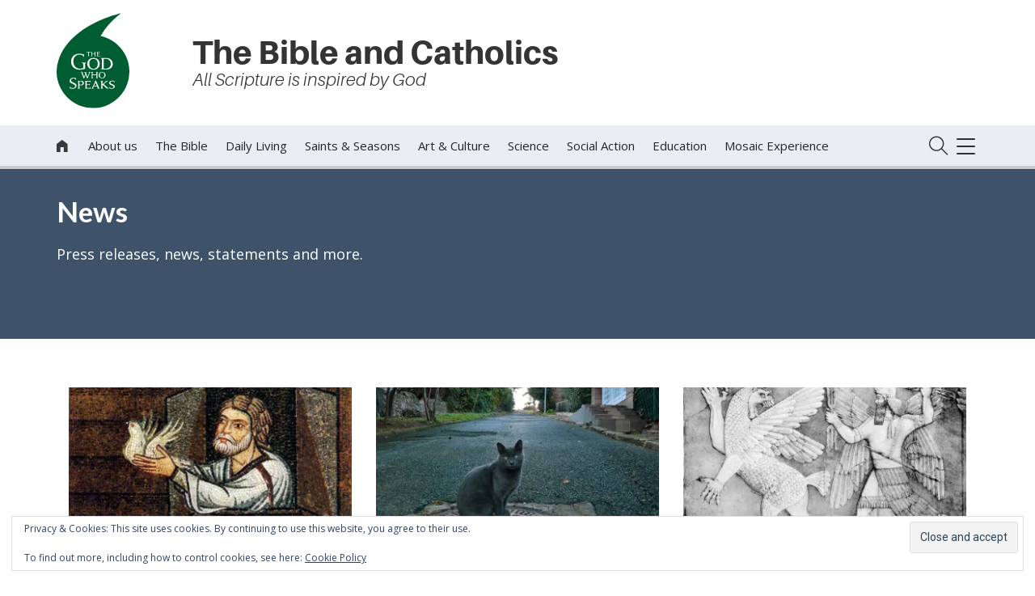

--- FILE ---
content_type: text/html; charset=UTF-8
request_url: https://www.godwhospeaks.uk/tag/science-and-reason/
body_size: 24060
content:
<!DOCTYPE html>
<html lang="en-GB" class="no-js">
<head>
		<!-- Global site tag (gtag.js) - Google Analytics -->
	





	
	<meta name="google-site-verification" content="" />	


    	<meta charset="UTF-8">
	<meta name="viewport" content="width=device-width, initial-scale=1">
	<link rel="profile" href="http://gmpg.org/xfn/11">
	<link rel="apple-touch-icon" sizes="180x180" href="https://www.godwhospeaks.uk/wp-content/themes/bishconfBase/images/apple-touch-icon.png">
	<link rel="icon" type="image/png" sizes="32x32" href="https://www.godwhospeaks.uk/wp-content/themes/bishconfBase/images/favicon-32x32.png">
	<link rel="icon" type="image/png" sizes="16x16" href="https://www.godwhospeaks.uk/wp-content/themes/bishconfBase/images/favicon-16x16.png">
	<link rel="manifest" href="https://www.godwhospeaks.uk/wp-content/themes/bishconfBase/images/manifest.json">
	<link rel="shortcut icon" href="https://www.godwhospeaks.uk/wp-content/themes/bishconfBase/images/favicon.ico">
	<link rel="mask-icon" href="https://www.godwhospeaks.uk/wp-content/themes/bishconfBase/images/safari-pinned-tab.svg" color="#4c5673">
	<meta name="msapplication-config" content="https://www.godwhospeaks.uk/wp-content/themes/bishconfBase/images/browserconfig.xml">
	<meta name="theme-color" content="#ffffff">	
    <title>The God Who Speaks</title>
	<meta name='robots' content='index, follow, max-image-preview:large, max-snippet:-1, max-video-preview:-1' />

	<!-- This site is optimized with the Yoast SEO plugin v26.8 - https://yoast.com/product/yoast-seo-wordpress/ -->
	<link rel="canonical" href="https://www.godwhospeaks.uk/tag/science-and-reason/" />
	<meta property="og:locale" content="en_GB" />
	<meta property="og:type" content="article" />
	<meta property="og:title" content="science and reason Archives - The God Who Speaks" />
	<meta property="og:url" content="https://www.godwhospeaks.uk/tag/science-and-reason/" />
	<meta property="og:site_name" content="The God Who Speaks" />
	<meta name="twitter:card" content="summary_large_image" />
	<script data-jetpack-boost="ignore" type="application/ld+json" class="yoast-schema-graph">{"@context":"https://schema.org","@graph":[{"@type":"CollectionPage","@id":"https://www.godwhospeaks.uk/tag/science-and-reason/","url":"https://www.godwhospeaks.uk/tag/science-and-reason/","name":"science and reason Archives - The God Who Speaks","isPartOf":{"@id":"https://www.godwhospeaks.uk/#website"},"primaryImageOfPage":{"@id":"https://www.godwhospeaks.uk/tag/science-and-reason/#primaryimage"},"image":{"@id":"https://www.godwhospeaks.uk/tag/science-and-reason/#primaryimage"},"thumbnailUrl":"https://i0.wp.com/www.godwhospeaks.uk/wp-content/uploads/2024/08/The-Quest-for-Truth-child-page-.jpeg?fit=1140%2C641&ssl=1","breadcrumb":{"@id":"https://www.godwhospeaks.uk/tag/science-and-reason/#breadcrumb"},"inLanguage":"en-GB"},{"@type":"ImageObject","inLanguage":"en-GB","@id":"https://www.godwhospeaks.uk/tag/science-and-reason/#primaryimage","url":"https://i0.wp.com/www.godwhospeaks.uk/wp-content/uploads/2024/08/The-Quest-for-Truth-child-page-.jpeg?fit=1140%2C641&ssl=1","contentUrl":"https://i0.wp.com/www.godwhospeaks.uk/wp-content/uploads/2024/08/The-Quest-for-Truth-child-page-.jpeg?fit=1140%2C641&ssl=1","width":1140,"height":641},{"@type":"BreadcrumbList","@id":"https://www.godwhospeaks.uk/tag/science-and-reason/#breadcrumb","itemListElement":[{"@type":"ListItem","position":1,"name":"Home","item":"https://www.godwhospeaks.uk/"},{"@type":"ListItem","position":2,"name":"science and reason"}]},{"@type":"WebSite","@id":"https://www.godwhospeaks.uk/#website","url":"https://www.godwhospeaks.uk/","name":"The God Who Speaks","description":"The Bible for Catholics","potentialAction":[{"@type":"SearchAction","target":{"@type":"EntryPoint","urlTemplate":"https://www.godwhospeaks.uk/?s={search_term_string}"},"query-input":{"@type":"PropertyValueSpecification","valueRequired":true,"valueName":"search_term_string"}}],"inLanguage":"en-GB"}]}</script>
	<!-- / Yoast SEO plugin. -->



<link rel='dns-prefetch' href='//universalis.com' />
<link rel='dns-prefetch' href='//stats.wp.com' />
<link rel='dns-prefetch' href='//v0.wordpress.com' />
<link rel='preconnect' href='//i0.wp.com' />
<link rel='preconnect' href='//c0.wp.com' />
<link rel="alternate" type="application/rss+xml" title="The God Who Speaks &raquo; science and reason Tag Feed" href="https://www.godwhospeaks.uk/tag/science-and-reason/feed/" />
<style id='wp-img-auto-sizes-contain-inline-css' type='text/css'>
img:is([sizes=auto i],[sizes^="auto," i]){contain-intrinsic-size:3000px 1500px}
/*# sourceURL=wp-img-auto-sizes-contain-inline-css */
</style>
<style id='wp-emoji-styles-inline-css' type='text/css'>

	img.wp-smiley, img.emoji {
		display: inline !important;
		border: none !important;
		box-shadow: none !important;
		height: 1em !important;
		width: 1em !important;
		margin: 0 0.07em !important;
		vertical-align: -0.1em !important;
		background: none !important;
		padding: 0 !important;
	}
/*# sourceURL=wp-emoji-styles-inline-css */
</style>
<style id='classic-theme-styles-inline-css' type='text/css'>
/*! This file is auto-generated */
.wp-block-button__link{color:#fff;background-color:#32373c;border-radius:9999px;box-shadow:none;text-decoration:none;padding:calc(.667em + 2px) calc(1.333em + 2px);font-size:1.125em}.wp-block-file__button{background:#32373c;color:#fff;text-decoration:none}
/*# sourceURL=/wp-includes/css/classic-themes.min.css */
</style>
<link data-minify="1" rel='stylesheet' id='santapress-css' href='https://www.godwhospeaks.uk/wp-content/cache/background-css/www.godwhospeaks.uk/wp-content/cache/min/1/wp-content/plugins/santapress/public/css/santapress-public-all.min.css?ver=1741687734&wpr_t=1769619427' type='text/css' media='all' />
<style id='santapress-inline-css' type='text/css'>
.santapress-container { border:1px solid #fff !important }
.santapress-post.modal { 
  background:purple !important; border:0 !important 
}
.santapress-post.modal.santapress-layout-05:before { background:none !important }
.santapress-post.modal, .sp-modal-iframe.modal { max-width: 500px }
.santapress-post.modal:before { display:none; }
.santapress-post.modal:after { display:none; }
/*# sourceURL=santapress-inline-css */
</style>
<link data-minify="1" rel='stylesheet' id='bootstrap-css' href='https://www.godwhospeaks.uk/wp-content/cache/min/1/wp-content/themes/bishconfBase/css/bootstrap.min.css?ver=1741687734' type='text/css' media='all' />
<link data-minify="1" rel='stylesheet' id='icons-css' href='https://www.godwhospeaks.uk/wp-content/cache/min/1/wp-content/themes/bishconfBase/css/icons.css?ver=1741687734' type='text/css' media='all' />
<link data-minify="1" rel='stylesheet' id='font-awesome-css' href='https://www.godwhospeaks.uk/wp-content/cache/min/1/wp-content/themes/bishconfBase/css/font-awesome.min.css?ver=1741687734' type='text/css' media='all' />
<link data-minify="1" rel='stylesheet' id='social-share-css' href='https://www.godwhospeaks.uk/wp-content/cache/min/1/wp-content/themes/bishconfBase/css/social-share.css?ver=1741687734' type='text/css' media='all' />
<link data-minify="1" rel='stylesheet' id='menu-css' href='https://www.godwhospeaks.uk/wp-content/cache/min/1/wp-content/themes/bishconfBase/css/menu.css?ver=1741687734' type='text/css' media='all' />
<link data-minify="1" rel='stylesheet' id='menu-expanded-css' href='https://www.godwhospeaks.uk/wp-content/cache/min/1/wp-content/themes/bishconfBase/css/menu-expanded.css?ver=1741687734' type='text/css' media='all' />
<link rel='stylesheet' id='print-css' href='https://www.godwhospeaks.uk/wp-content/themes/bishconfBase/css/print.css?ver=1.0.0' type='text/css' media='print' />
<link data-minify="1" rel='stylesheet' id='search-css' href='https://www.godwhospeaks.uk/wp-content/cache/min/1/wp-content/themes/bishconfBase/css/search.css?ver=1741687734' type='text/css' media='all' />
<link data-minify="1" rel='stylesheet' id='selectbox-css' href='https://www.godwhospeaks.uk/wp-content/cache/min/1/wp-content/themes/bishconfBase/css/jquery.selectbox.css?ver=1741687734' type='text/css' media='all' />
<link data-minify="1" rel='stylesheet' id='cssmenu-styles-css' href='https://www.godwhospeaks.uk/wp-content/cache/min/1/wp-content/themes/bishconfBase/cssmenu/styles.css?ver=1741687734' type='text/css' media='all' />
<link data-minify="1" rel='stylesheet' id='familycommon-css' href='https://www.godwhospeaks.uk/wp-content/cache/background-css/www.godwhospeaks.uk/wp-content/cache/min/1/wp-content/themes/bishconfBase/css/common.css?ver=1741687734&wpr_t=1769619427' type='text/css' media='all' />
<link data-minify="1" rel='stylesheet' id='familycommonresp-css' href='https://www.godwhospeaks.uk/wp-content/cache/min/1/wp-content/themes/bishconfBase/css/common-responsive.css?ver=1741687734' type='text/css' media='all' />
<link data-minify="1" rel='stylesheet' id='colours-css' href='https://www.godwhospeaks.uk/wp-content/cache/background-css/www.godwhospeaks.uk/wp-content/cache/min/1/wp-content/themes/godwhospeaks/colours.css?ver=1741687734&wpr_t=1769619427' type='text/css' media='all' />
<link data-minify="1" rel='stylesheet' id='gutenberg-css' href='https://www.godwhospeaks.uk/wp-content/cache/min/1/wp-content/themes/bishconfBase/css/gutenberg.css?ver=1741687734' type='text/css' media='all' />
<link data-minify="1" rel='stylesheet' id='flexslider-css' href='https://www.godwhospeaks.uk/wp-content/cache/min/1/wp-content/themes/bishconfBase/css/flexslider.css?ver=1741687734' type='text/css' media='all' />
<style id='rocket-lazyload-inline-css' type='text/css'>
.rll-youtube-player{position:relative;padding-bottom:56.23%;height:0;overflow:hidden;max-width:100%;}.rll-youtube-player:focus-within{outline: 2px solid currentColor;outline-offset: 5px;}.rll-youtube-player iframe{position:absolute;top:0;left:0;width:100%;height:100%;z-index:100;background:0 0}.rll-youtube-player img{bottom:0;display:block;left:0;margin:auto;max-width:100%;width:100%;position:absolute;right:0;top:0;border:none;height:auto;-webkit-transition:.4s all;-moz-transition:.4s all;transition:.4s all}.rll-youtube-player img:hover{-webkit-filter:brightness(75%)}.rll-youtube-player .play{height:100%;width:100%;left:0;top:0;position:absolute;background:var(--wpr-bg-d138aa94-b1fc-43cc-8daf-832d9885000c) no-repeat center;background-color: transparent !important;cursor:pointer;border:none;}
/*# sourceURL=rocket-lazyload-inline-css */
</style>






<link rel="https://api.w.org/" href="https://www.godwhospeaks.uk/wp-json/" /><link rel="alternate" title="JSON" type="application/json" href="https://www.godwhospeaks.uk/wp-json/wp/v2/tags/860" /><link rel="EditURI" type="application/rsd+xml" title="RSD" href="https://www.godwhospeaks.uk/xmlrpc.php?rsd" />
<meta name="generator" content="WordPress 6.9" />
<meta name="facebook-domain-verification" content="90opoj9al3ic0akmimiicooaewwexp" />	<style>img#wpstats{display:none}</style>
		<link rel="icon" href="https://www.godwhospeaks.uk/wp-content/themes/godwhospeaks/favicon.ico"><style type="text/css">.recentcomments a{display:inline !important;padding:0 !important;margin:0 !important;}</style><noscript><style id="rocket-lazyload-nojs-css">.rll-youtube-player, [data-lazy-src]{display:none !important;}</style></noscript><style id='wp-block-heading-inline-css' type='text/css'>
h1:where(.wp-block-heading).has-background,h2:where(.wp-block-heading).has-background,h3:where(.wp-block-heading).has-background,h4:where(.wp-block-heading).has-background,h5:where(.wp-block-heading).has-background,h6:where(.wp-block-heading).has-background{padding:1.25em 2.375em}h1.has-text-align-left[style*=writing-mode]:where([style*=vertical-lr]),h1.has-text-align-right[style*=writing-mode]:where([style*=vertical-rl]),h2.has-text-align-left[style*=writing-mode]:where([style*=vertical-lr]),h2.has-text-align-right[style*=writing-mode]:where([style*=vertical-rl]),h3.has-text-align-left[style*=writing-mode]:where([style*=vertical-lr]),h3.has-text-align-right[style*=writing-mode]:where([style*=vertical-rl]),h4.has-text-align-left[style*=writing-mode]:where([style*=vertical-lr]),h4.has-text-align-right[style*=writing-mode]:where([style*=vertical-rl]),h5.has-text-align-left[style*=writing-mode]:where([style*=vertical-lr]),h5.has-text-align-right[style*=writing-mode]:where([style*=vertical-rl]),h6.has-text-align-left[style*=writing-mode]:where([style*=vertical-lr]),h6.has-text-align-right[style*=writing-mode]:where([style*=vertical-rl]){rotate:180deg}
/*# sourceURL=https://www.godwhospeaks.uk/wp-includes/blocks/heading/style.min.css */
</style>
<style id='wp-block-image-inline-css' type='text/css'>
.wp-block-image>a,.wp-block-image>figure>a{display:inline-block}.wp-block-image img{box-sizing:border-box;height:auto;max-width:100%;vertical-align:bottom}@media not (prefers-reduced-motion){.wp-block-image img.hide{visibility:hidden}.wp-block-image img.show{animation:show-content-image .4s}}.wp-block-image[style*=border-radius] img,.wp-block-image[style*=border-radius]>a{border-radius:inherit}.wp-block-image.has-custom-border img{box-sizing:border-box}.wp-block-image.aligncenter{text-align:center}.wp-block-image.alignfull>a,.wp-block-image.alignwide>a{width:100%}.wp-block-image.alignfull img,.wp-block-image.alignwide img{height:auto;width:100%}.wp-block-image .aligncenter,.wp-block-image .alignleft,.wp-block-image .alignright,.wp-block-image.aligncenter,.wp-block-image.alignleft,.wp-block-image.alignright{display:table}.wp-block-image .aligncenter>figcaption,.wp-block-image .alignleft>figcaption,.wp-block-image .alignright>figcaption,.wp-block-image.aligncenter>figcaption,.wp-block-image.alignleft>figcaption,.wp-block-image.alignright>figcaption{caption-side:bottom;display:table-caption}.wp-block-image .alignleft{float:left;margin:.5em 1em .5em 0}.wp-block-image .alignright{float:right;margin:.5em 0 .5em 1em}.wp-block-image .aligncenter{margin-left:auto;margin-right:auto}.wp-block-image :where(figcaption){margin-bottom:1em;margin-top:.5em}.wp-block-image.is-style-circle-mask img{border-radius:9999px}@supports ((-webkit-mask-image:none) or (mask-image:none)) or (-webkit-mask-image:none){.wp-block-image.is-style-circle-mask img{border-radius:0;-webkit-mask-image:url('data:image/svg+xml;utf8,<svg viewBox="0 0 100 100" xmlns="http://www.w3.org/2000/svg"><circle cx="50" cy="50" r="50"/></svg>');mask-image:url('data:image/svg+xml;utf8,<svg viewBox="0 0 100 100" xmlns="http://www.w3.org/2000/svg"><circle cx="50" cy="50" r="50"/></svg>');mask-mode:alpha;-webkit-mask-position:center;mask-position:center;-webkit-mask-repeat:no-repeat;mask-repeat:no-repeat;-webkit-mask-size:contain;mask-size:contain}}:root :where(.wp-block-image.is-style-rounded img,.wp-block-image .is-style-rounded img){border-radius:9999px}.wp-block-image figure{margin:0}.wp-lightbox-container{display:flex;flex-direction:column;position:relative}.wp-lightbox-container img{cursor:zoom-in}.wp-lightbox-container img:hover+button{opacity:1}.wp-lightbox-container button{align-items:center;backdrop-filter:blur(16px) saturate(180%);background-color:#5a5a5a40;border:none;border-radius:4px;cursor:zoom-in;display:flex;height:20px;justify-content:center;opacity:0;padding:0;position:absolute;right:16px;text-align:center;top:16px;width:20px;z-index:100}@media not (prefers-reduced-motion){.wp-lightbox-container button{transition:opacity .2s ease}}.wp-lightbox-container button:focus-visible{outline:3px auto #5a5a5a40;outline:3px auto -webkit-focus-ring-color;outline-offset:3px}.wp-lightbox-container button:hover{cursor:pointer;opacity:1}.wp-lightbox-container button:focus{opacity:1}.wp-lightbox-container button:focus,.wp-lightbox-container button:hover,.wp-lightbox-container button:not(:hover):not(:active):not(.has-background){background-color:#5a5a5a40;border:none}.wp-lightbox-overlay{box-sizing:border-box;cursor:zoom-out;height:100vh;left:0;overflow:hidden;position:fixed;top:0;visibility:hidden;width:100%;z-index:100000}.wp-lightbox-overlay .close-button{align-items:center;cursor:pointer;display:flex;justify-content:center;min-height:40px;min-width:40px;padding:0;position:absolute;right:calc(env(safe-area-inset-right) + 16px);top:calc(env(safe-area-inset-top) + 16px);z-index:5000000}.wp-lightbox-overlay .close-button:focus,.wp-lightbox-overlay .close-button:hover,.wp-lightbox-overlay .close-button:not(:hover):not(:active):not(.has-background){background:none;border:none}.wp-lightbox-overlay .lightbox-image-container{height:var(--wp--lightbox-container-height);left:50%;overflow:hidden;position:absolute;top:50%;transform:translate(-50%,-50%);transform-origin:top left;width:var(--wp--lightbox-container-width);z-index:9999999999}.wp-lightbox-overlay .wp-block-image{align-items:center;box-sizing:border-box;display:flex;height:100%;justify-content:center;margin:0;position:relative;transform-origin:0 0;width:100%;z-index:3000000}.wp-lightbox-overlay .wp-block-image img{height:var(--wp--lightbox-image-height);min-height:var(--wp--lightbox-image-height);min-width:var(--wp--lightbox-image-width);width:var(--wp--lightbox-image-width)}.wp-lightbox-overlay .wp-block-image figcaption{display:none}.wp-lightbox-overlay button{background:none;border:none}.wp-lightbox-overlay .scrim{background-color:#fff;height:100%;opacity:.9;position:absolute;width:100%;z-index:2000000}.wp-lightbox-overlay.active{visibility:visible}@media not (prefers-reduced-motion){.wp-lightbox-overlay.active{animation:turn-on-visibility .25s both}.wp-lightbox-overlay.active img{animation:turn-on-visibility .35s both}.wp-lightbox-overlay.show-closing-animation:not(.active){animation:turn-off-visibility .35s both}.wp-lightbox-overlay.show-closing-animation:not(.active) img{animation:turn-off-visibility .25s both}.wp-lightbox-overlay.zoom.active{animation:none;opacity:1;visibility:visible}.wp-lightbox-overlay.zoom.active .lightbox-image-container{animation:lightbox-zoom-in .4s}.wp-lightbox-overlay.zoom.active .lightbox-image-container img{animation:none}.wp-lightbox-overlay.zoom.active .scrim{animation:turn-on-visibility .4s forwards}.wp-lightbox-overlay.zoom.show-closing-animation:not(.active){animation:none}.wp-lightbox-overlay.zoom.show-closing-animation:not(.active) .lightbox-image-container{animation:lightbox-zoom-out .4s}.wp-lightbox-overlay.zoom.show-closing-animation:not(.active) .lightbox-image-container img{animation:none}.wp-lightbox-overlay.zoom.show-closing-animation:not(.active) .scrim{animation:turn-off-visibility .4s forwards}}@keyframes show-content-image{0%{visibility:hidden}99%{visibility:hidden}to{visibility:visible}}@keyframes turn-on-visibility{0%{opacity:0}to{opacity:1}}@keyframes turn-off-visibility{0%{opacity:1;visibility:visible}99%{opacity:0;visibility:visible}to{opacity:0;visibility:hidden}}@keyframes lightbox-zoom-in{0%{transform:translate(calc((-100vw + var(--wp--lightbox-scrollbar-width))/2 + var(--wp--lightbox-initial-left-position)),calc(-50vh + var(--wp--lightbox-initial-top-position))) scale(var(--wp--lightbox-scale))}to{transform:translate(-50%,-50%) scale(1)}}@keyframes lightbox-zoom-out{0%{transform:translate(-50%,-50%) scale(1);visibility:visible}99%{visibility:visible}to{transform:translate(calc((-100vw + var(--wp--lightbox-scrollbar-width))/2 + var(--wp--lightbox-initial-left-position)),calc(-50vh + var(--wp--lightbox-initial-top-position))) scale(var(--wp--lightbox-scale));visibility:hidden}}
/*# sourceURL=https://www.godwhospeaks.uk/wp-includes/blocks/image/style.min.css */
</style>
<style id='global-styles-inline-css' type='text/css'>
:root{--wp--preset--aspect-ratio--square: 1;--wp--preset--aspect-ratio--4-3: 4/3;--wp--preset--aspect-ratio--3-4: 3/4;--wp--preset--aspect-ratio--3-2: 3/2;--wp--preset--aspect-ratio--2-3: 2/3;--wp--preset--aspect-ratio--16-9: 16/9;--wp--preset--aspect-ratio--9-16: 9/16;--wp--preset--color--black: #000000;--wp--preset--color--cyan-bluish-gray: #abb8c3;--wp--preset--color--white: #ffffff;--wp--preset--color--pale-pink: #f78da7;--wp--preset--color--vivid-red: #cf2e2e;--wp--preset--color--luminous-vivid-orange: #ff6900;--wp--preset--color--luminous-vivid-amber: #fcb900;--wp--preset--color--light-green-cyan: #7bdcb5;--wp--preset--color--vivid-green-cyan: #00d084;--wp--preset--color--pale-cyan-blue: #8ed1fc;--wp--preset--color--vivid-cyan-blue: #0693e3;--wp--preset--color--vivid-purple: #9b51e0;--wp--preset--gradient--vivid-cyan-blue-to-vivid-purple: linear-gradient(135deg,rgb(6,147,227) 0%,rgb(155,81,224) 100%);--wp--preset--gradient--light-green-cyan-to-vivid-green-cyan: linear-gradient(135deg,rgb(122,220,180) 0%,rgb(0,208,130) 100%);--wp--preset--gradient--luminous-vivid-amber-to-luminous-vivid-orange: linear-gradient(135deg,rgb(252,185,0) 0%,rgb(255,105,0) 100%);--wp--preset--gradient--luminous-vivid-orange-to-vivid-red: linear-gradient(135deg,rgb(255,105,0) 0%,rgb(207,46,46) 100%);--wp--preset--gradient--very-light-gray-to-cyan-bluish-gray: linear-gradient(135deg,rgb(238,238,238) 0%,rgb(169,184,195) 100%);--wp--preset--gradient--cool-to-warm-spectrum: linear-gradient(135deg,rgb(74,234,220) 0%,rgb(151,120,209) 20%,rgb(207,42,186) 40%,rgb(238,44,130) 60%,rgb(251,105,98) 80%,rgb(254,248,76) 100%);--wp--preset--gradient--blush-light-purple: linear-gradient(135deg,rgb(255,206,236) 0%,rgb(152,150,240) 100%);--wp--preset--gradient--blush-bordeaux: linear-gradient(135deg,rgb(254,205,165) 0%,rgb(254,45,45) 50%,rgb(107,0,62) 100%);--wp--preset--gradient--luminous-dusk: linear-gradient(135deg,rgb(255,203,112) 0%,rgb(199,81,192) 50%,rgb(65,88,208) 100%);--wp--preset--gradient--pale-ocean: linear-gradient(135deg,rgb(255,245,203) 0%,rgb(182,227,212) 50%,rgb(51,167,181) 100%);--wp--preset--gradient--electric-grass: linear-gradient(135deg,rgb(202,248,128) 0%,rgb(113,206,126) 100%);--wp--preset--gradient--midnight: linear-gradient(135deg,rgb(2,3,129) 0%,rgb(40,116,252) 100%);--wp--preset--font-size--small: 13px;--wp--preset--font-size--medium: 20px;--wp--preset--font-size--large: 36px;--wp--preset--font-size--x-large: 42px;--wp--preset--spacing--20: 0.44rem;--wp--preset--spacing--30: 0.67rem;--wp--preset--spacing--40: 1rem;--wp--preset--spacing--50: 1.5rem;--wp--preset--spacing--60: 2.25rem;--wp--preset--spacing--70: 3.38rem;--wp--preset--spacing--80: 5.06rem;--wp--preset--shadow--natural: 6px 6px 9px rgba(0, 0, 0, 0.2);--wp--preset--shadow--deep: 12px 12px 50px rgba(0, 0, 0, 0.4);--wp--preset--shadow--sharp: 6px 6px 0px rgba(0, 0, 0, 0.2);--wp--preset--shadow--outlined: 6px 6px 0px -3px rgb(255, 255, 255), 6px 6px rgb(0, 0, 0);--wp--preset--shadow--crisp: 6px 6px 0px rgb(0, 0, 0);}:where(.is-layout-flex){gap: 0.5em;}:where(.is-layout-grid){gap: 0.5em;}body .is-layout-flex{display: flex;}.is-layout-flex{flex-wrap: wrap;align-items: center;}.is-layout-flex > :is(*, div){margin: 0;}body .is-layout-grid{display: grid;}.is-layout-grid > :is(*, div){margin: 0;}:where(.wp-block-columns.is-layout-flex){gap: 2em;}:where(.wp-block-columns.is-layout-grid){gap: 2em;}:where(.wp-block-post-template.is-layout-flex){gap: 1.25em;}:where(.wp-block-post-template.is-layout-grid){gap: 1.25em;}.has-black-color{color: var(--wp--preset--color--black) !important;}.has-cyan-bluish-gray-color{color: var(--wp--preset--color--cyan-bluish-gray) !important;}.has-white-color{color: var(--wp--preset--color--white) !important;}.has-pale-pink-color{color: var(--wp--preset--color--pale-pink) !important;}.has-vivid-red-color{color: var(--wp--preset--color--vivid-red) !important;}.has-luminous-vivid-orange-color{color: var(--wp--preset--color--luminous-vivid-orange) !important;}.has-luminous-vivid-amber-color{color: var(--wp--preset--color--luminous-vivid-amber) !important;}.has-light-green-cyan-color{color: var(--wp--preset--color--light-green-cyan) !important;}.has-vivid-green-cyan-color{color: var(--wp--preset--color--vivid-green-cyan) !important;}.has-pale-cyan-blue-color{color: var(--wp--preset--color--pale-cyan-blue) !important;}.has-vivid-cyan-blue-color{color: var(--wp--preset--color--vivid-cyan-blue) !important;}.has-vivid-purple-color{color: var(--wp--preset--color--vivid-purple) !important;}.has-black-background-color{background-color: var(--wp--preset--color--black) !important;}.has-cyan-bluish-gray-background-color{background-color: var(--wp--preset--color--cyan-bluish-gray) !important;}.has-white-background-color{background-color: var(--wp--preset--color--white) !important;}.has-pale-pink-background-color{background-color: var(--wp--preset--color--pale-pink) !important;}.has-vivid-red-background-color{background-color: var(--wp--preset--color--vivid-red) !important;}.has-luminous-vivid-orange-background-color{background-color: var(--wp--preset--color--luminous-vivid-orange) !important;}.has-luminous-vivid-amber-background-color{background-color: var(--wp--preset--color--luminous-vivid-amber) !important;}.has-light-green-cyan-background-color{background-color: var(--wp--preset--color--light-green-cyan) !important;}.has-vivid-green-cyan-background-color{background-color: var(--wp--preset--color--vivid-green-cyan) !important;}.has-pale-cyan-blue-background-color{background-color: var(--wp--preset--color--pale-cyan-blue) !important;}.has-vivid-cyan-blue-background-color{background-color: var(--wp--preset--color--vivid-cyan-blue) !important;}.has-vivid-purple-background-color{background-color: var(--wp--preset--color--vivid-purple) !important;}.has-black-border-color{border-color: var(--wp--preset--color--black) !important;}.has-cyan-bluish-gray-border-color{border-color: var(--wp--preset--color--cyan-bluish-gray) !important;}.has-white-border-color{border-color: var(--wp--preset--color--white) !important;}.has-pale-pink-border-color{border-color: var(--wp--preset--color--pale-pink) !important;}.has-vivid-red-border-color{border-color: var(--wp--preset--color--vivid-red) !important;}.has-luminous-vivid-orange-border-color{border-color: var(--wp--preset--color--luminous-vivid-orange) !important;}.has-luminous-vivid-amber-border-color{border-color: var(--wp--preset--color--luminous-vivid-amber) !important;}.has-light-green-cyan-border-color{border-color: var(--wp--preset--color--light-green-cyan) !important;}.has-vivid-green-cyan-border-color{border-color: var(--wp--preset--color--vivid-green-cyan) !important;}.has-pale-cyan-blue-border-color{border-color: var(--wp--preset--color--pale-cyan-blue) !important;}.has-vivid-cyan-blue-border-color{border-color: var(--wp--preset--color--vivid-cyan-blue) !important;}.has-vivid-purple-border-color{border-color: var(--wp--preset--color--vivid-purple) !important;}.has-vivid-cyan-blue-to-vivid-purple-gradient-background{background: var(--wp--preset--gradient--vivid-cyan-blue-to-vivid-purple) !important;}.has-light-green-cyan-to-vivid-green-cyan-gradient-background{background: var(--wp--preset--gradient--light-green-cyan-to-vivid-green-cyan) !important;}.has-luminous-vivid-amber-to-luminous-vivid-orange-gradient-background{background: var(--wp--preset--gradient--luminous-vivid-amber-to-luminous-vivid-orange) !important;}.has-luminous-vivid-orange-to-vivid-red-gradient-background{background: var(--wp--preset--gradient--luminous-vivid-orange-to-vivid-red) !important;}.has-very-light-gray-to-cyan-bluish-gray-gradient-background{background: var(--wp--preset--gradient--very-light-gray-to-cyan-bluish-gray) !important;}.has-cool-to-warm-spectrum-gradient-background{background: var(--wp--preset--gradient--cool-to-warm-spectrum) !important;}.has-blush-light-purple-gradient-background{background: var(--wp--preset--gradient--blush-light-purple) !important;}.has-blush-bordeaux-gradient-background{background: var(--wp--preset--gradient--blush-bordeaux) !important;}.has-luminous-dusk-gradient-background{background: var(--wp--preset--gradient--luminous-dusk) !important;}.has-pale-ocean-gradient-background{background: var(--wp--preset--gradient--pale-ocean) !important;}.has-electric-grass-gradient-background{background: var(--wp--preset--gradient--electric-grass) !important;}.has-midnight-gradient-background{background: var(--wp--preset--gradient--midnight) !important;}.has-small-font-size{font-size: var(--wp--preset--font-size--small) !important;}.has-medium-font-size{font-size: var(--wp--preset--font-size--medium) !important;}.has-large-font-size{font-size: var(--wp--preset--font-size--large) !important;}.has-x-large-font-size{font-size: var(--wp--preset--font-size--x-large) !important;}
/*# sourceURL=global-styles-inline-css */
</style>
<link data-minify="1" rel='stylesheet' id='eu-cookie-law-style-css' href='https://www.godwhospeaks.uk/wp-content/cache/min/1/wp-content/plugins/jetpack/modules/widgets/eu-cookie-law/style.css?ver=1741687734' type='text/css' media='all' />
<style id="wpr-lazyload-bg-container"></style><style id="wpr-lazyload-bg-exclusion"></style>
<noscript>
<style id="wpr-lazyload-bg-nostyle">.santapress-post.modal:before{--wpr-bg-be3a4c86-37fe-4750-8714-0fc98d512e11: url('https://www.godwhospeaks.uk/wp-content/plugins/santapress/public/img/santa_hat.png');}.santapress-snow,body.santapress-snow-modal .blocker:after,body.santapress-snow-everywhere .spsnow{--wpr-bg-1f207eef-6fc0-4ea4-9b0d-6b1cdb8cac87: url('https://www.godwhospeaks.uk/wp-content/plugins/santapress/public/img/sp_snow1.png');}.santapress-snow,body.santapress-snow-modal .blocker:after,body.santapress-snow-everywhere .spsnow{--wpr-bg-4b185908-82ff-4984-9049-4684361aa007: url('https://www.godwhospeaks.uk/wp-content/plugins/santapress/public/img/sp_snow2.png');}.santapress-snow,body.santapress-snow-modal .blocker:after,body.santapress-snow-everywhere .spsnow{--wpr-bg-cb9292f6-3abb-4de3-9a80-b1e790ec54a3: url('https://www.godwhospeaks.uk/wp-content/plugins/santapress/public/img/sp_snow3.png');}.santapress-post.modal:after{--wpr-bg-e9936fa0-334b-4802-b527-d05621d124c7: url('https://www.godwhospeaks.uk/wp-content/plugins/santapress/public/img/bg_pattern.png');}#sp-close-hidden-mode{--wpr-bg-3cda7666-807e-40b9-b8be-81134646260f: url('https://www.godwhospeaks.uk/wp-content/plugins/santapress/public/img/close.svg');}#santapress-trigger>span{--wpr-bg-050218f6-34f3-4ea4-b977-d3e81fba63ab: url('https://www.godwhospeaks.uk/wp-content/plugins/santapress/public/img/default_trigger.png');}.spquiz-loader,.spquiz-result .wpcf7 .ajax-loader{--wpr-bg-8f3fb433-d117-4419-84de-de77f8c98ba8: url('https://www.godwhospeaks.uk/wp-content/plugins/santapress/public/img/loader.gif');}.santapress-post.modal.santapress-layout-01 a.close-modal{--wpr-bg-98a16f8d-658c-4dc2-afbe-0f970d758841: url('https://www.godwhospeaks.uk/wp-content/plugins/santapress/public/img/close.svg');}.santapress-post.modal.santapress-layout-01:before{--wpr-bg-c5547541-786f-4f0e-a196-d5bca6f1d944: url('https://www.godwhospeaks.uk/wp-content/plugins/santapress/public/img/bg_pattern2.png');}.santapress-post.modal.santapress-layout-02 a.close-modal{--wpr-bg-e129adf9-157e-480c-805c-3ca5d57e9e5b: url('https://www.godwhospeaks.uk/wp-content/plugins/santapress/public/img/close.svg');}.santapress-post.modal.santapress-layout-02:before{--wpr-bg-a7557ca2-2277-4ddf-9f83-76bcb14a1890: url('https://www.godwhospeaks.uk/wp-content/plugins/santapress/public/img/bg_pattern2.png');}.santapress-post.modal.santapress-layout-03{--wpr-bg-1d68d406-1e10-4e5c-b17e-7f9141380796: url('https://www.godwhospeaks.uk/wp-content/plugins/santapress/public/img/modal/03/bg.png');}.santapress-post.modal.santapress-layout-03 a.close-modal{--wpr-bg-f393531e-4bc2-4407-b0a1-1cd8b1612b02: url('https://www.godwhospeaks.uk/wp-content/plugins/santapress/public/img/modal/03/close.svg');}.santapress-post.modal.santapress-layout-03:before{--wpr-bg-b7559b83-1b9e-44be-a317-0306dbb4173c: url('https://www.godwhospeaks.uk/wp-content/plugins/santapress/public/img/bg_pattern2.png');}.santapress-post.modal.santapress-layout-04 a.close-modal{--wpr-bg-c5aa3f1e-9f71-4b66-9f5d-ec46ad529704: url('https://www.godwhospeaks.uk/wp-content/plugins/santapress/public/img/close.svg');}.santapress-post.modal.santapress-layout-05 a.close-modal{--wpr-bg-000b2ef5-db2f-47cd-9bb5-cfcf449fad11: url('https://www.godwhospeaks.uk/wp-content/plugins/santapress/public/img/close.svg');}.santapress-post.modal.santapress-layout-05:before{--wpr-bg-3cf162d6-6046-4a54-acdd-6254f2b3f2d2: url('https://www.godwhospeaks.uk/wp-content/plugins/santapress/public/img/modal/05/bg.png');}.santapress-post.modal.santapress-layout-06 a.close-modal{--wpr-bg-43e425c1-0cb0-4d3e-8996-5061fd6c79c6: url('https://www.godwhospeaks.uk/wp-content/plugins/santapress/public/img/modal/06/close.svg');}.santapress-post.modal.santapress-layout-06:before{--wpr-bg-1845fdd0-4990-4646-a0e6-557393ececf8: url('https://www.godwhospeaks.uk/wp-content/plugins/santapress/public/img/modal/06/bg.png');}.santapress-post.modal.santapress-layout-07{--wpr-bg-7e8fc47b-28cc-4612-a3a4-3d73233b8b26: url('https://www.godwhospeaks.uk/wp-content/plugins/santapress/public/img/modal/07/bg.png');}.santapress-post.modal.santapress-layout-07 a.close-modal{--wpr-bg-786b33bc-dca1-4bb2-91e6-446ac2c5f520: url('https://www.godwhospeaks.uk/wp-content/plugins/santapress/public/img/modal/07/close.svg');}.santapress-post.modal.santapress-layout-08{--wpr-bg-d54e2da3-06ea-47f7-a371-9e3d36a6581d: url('https://www.godwhospeaks.uk/wp-content/plugins/santapress/public/img/modal/08/bg.png');}.santapress-post.modal.santapress-layout-08 a.close-modal{--wpr-bg-812984b7-139c-4143-a5d4-e318b4ab1c70: url('https://www.godwhospeaks.uk/wp-content/plugins/santapress/public/img/close.svg');}.santapress-post.modal.santapress-layout-08:before{--wpr-bg-e158829d-b2d7-4c3d-84c3-b38c47e3ba93: url('https://www.godwhospeaks.uk/wp-content/plugins/santapress/public/img/bg_pattern2.png');}.bishconf-top,.bishconf-printer{--wpr-bg-dc8b2a73-f475-49e6-8e39-3f18f775431d: url('https://www.godwhospeaks.uk/wp-content/themes/bishconfBase/images/icons/icon_print.svg');}.bishconf-top{--wpr-bg-48ef43b3-d083-42ed-b596-f6998f3554e6: url('https://www.godwhospeaks.uk/wp-content/themes/bishconfBase/images/icons/icon_top.svg');}body.podcast-template-default{--wpr-bg-803c5020-63a2-452b-9e92-bdd1258c44cc: url('https://www.godwhospeaks.uk/wp-content/themes/godwhospeaks/images/podcast-bg.jpg');}.blog-item .blog-image{--wpr-bg-1f06275a-1550-4bc1-b1d0-4195154d8e30: url('http://familyofsites.bishopsconference.org.uk/catholicnews/wp-content/uploads/sites/8/2019/07/CBCEW-Plaque-1200x800.jpg');}.rll-youtube-player .play{--wpr-bg-d138aa94-b1fc-43cc-8daf-832d9885000c: url('https://www.godwhospeaks.uk/wp-content/plugins/wp-rocket/assets/img/youtube.png');}</style>
</noscript>
</head>
<body class="archive tag tag-science-and-reason tag-860 wp-theme-bishconfBase wp-child-theme-godwhospeaks top-id-993">
	
	<!-- Google Tag Manager (noscript) -->
<noscript><iframe src="https://www.googletagmanager.com/ns.html?id=GTM-TGVQPJH"
height="0" width="0" style="display:none;visibility:hidden"></iframe></noscript>
<!-- End Google Tag Manager (noscript) -->


	<header id="masthead">
	    <section id="logo"> 
			<div class="container-fluid">
		        <div class="row">
		            <div class="col-xs-12 text-left">
					    <a class="navbar-brand" href="/">
					        <div class="logospace">
							    	<div id="header-logo">
	    	<img width="278" height="361" class="header-logo colour hide-tablet" 
		 src="data:image/svg+xml,%3Csvg%20xmlns='http://www.w3.org/2000/svg'%20viewBox='0%200%20278%20361'%3E%3C/svg%3E" 
			onerror="this.src='/wp-content/themes/godwhospeaks/images/GWSLogoGreen.svg'; 
			this.onerror=null;" alt="The God Who Speaks" data-lazy-src="/wp-content/themes/godwhospeaks/images/GWSLogoGreen.svg" /><noscript><img width="278" height="361" class="header-logo colour hide-tablet" 
			src="/wp-content/themes/godwhospeaks/images/GWSLogoGreen.svg" 
			onerror="this.src='/wp-content/themes/godwhospeaks/images/GWSLogoGreen.svg'; 
			this.onerror=null;" alt="The God Who Speaks" /></noscript>
		<img width="500" height="500" class="header-logo white" 
		 src="data:image/svg+xml,%3Csvg%20xmlns='http://www.w3.org/2000/svg'%20viewBox='0%200%20500%20500'%3E%3C/svg%3E" 
			onerror="this.src='/wp-content/themes/godwhospeaks/images/GWS-Logo-WHITE.svg'; 
			this.onerror=null;" alt="The God Who Speaks" data-lazy-src="/wp-content/themes/godwhospeaks/images/GWS-Logo-WHITE.svg" /><noscript><img width="500" height="500" class="header-logo white" 
			src="/wp-content/themes/godwhospeaks/images/GWS-Logo-WHITE.svg" 
			onerror="this.src='/wp-content/themes/godwhospeaks/images/GWS-Logo-WHITE.svg'; 
			this.onerror=null;" alt="The God Who Speaks" /></noscript>
	</div>
	<div class="logoText">
		<h1 class="heading hide-tablet">The Bible and Catholics</h1>
		<p class="strapline hide-tablet">All Scripture is inspired by God</p>
	</div>					    	</div>
					    </a>
		                		            </div>
		        </div>
			</div>
		</section>
		<section id="mainnav"> 
				<div class="container-fluid">
				<!-- Static navbar -->
					<nav class="navbar">
					    	<a class="navbar-brand" href="/">
	    	<img width="500" height="500" class="mobile-header" 
	 src="data:image/svg+xml,%3Csvg%20xmlns='http://www.w3.org/2000/svg'%20viewBox='0%200%20500%20500'%3E%3C/svg%3E" 
		onerror="this.src='/wp-content/themes/godwhospeaks/images/GWS-logo-no-words-GREEN.svg'; 
		this.onerror=null;" alt="The God Who Speaks" data-lazy-src="/wp-content/themes/godwhospeaks/images/GWS-logo-no-words-GREEN.svg" /><noscript><img width="500" height="500" class="mobile-header" 
		src="/wp-content/themes/godwhospeaks/images/GWS-logo-no-words-GREEN.svg" 
		onerror="this.src='/wp-content/themes/godwhospeaks/images/GWS-logo-no-words-GREEN.svg'; 
		this.onerror=null;" alt="The God Who Speaks" /></noscript>
	</a>				

					    
		
						<div id="navbar" class="navbar-collapse collapse">
							<ul id="menu-main-menu" class="nav navbar-nav"><li class="home-link"><a href="/"><span class="home-link-text">Home</span><i class="icon-home">&#xe800;</i> <span class="i-name">icon-home</span></a><li id="menu-item-17970" class="menu-item menu-item-type-post_type menu-item-object-page menu-item-has-children menu-item-17970"><a href="https://www.godwhospeaks.uk/about-us/">About us</a>
<ul class="sub-menu">
	<li id="menu-item-17979" class="menu-item menu-item-type-post_type menu-item-object-page menu-item-17979"><a href="https://www.godwhospeaks.uk/about-us-introduction/">Introduction</a></li>
	<li id="menu-item-17978" class="menu-item menu-item-type-post_type menu-item-object-page menu-item-17978"><a href="https://www.godwhospeaks.uk/about-us-background-and-context/">Background and Context</a></li>
	<li id="menu-item-17977" class="menu-item menu-item-type-post_type menu-item-object-page menu-item-17977"><a href="https://www.godwhospeaks.uk/about-us-summary-vision/">Summary Vision</a></li>
	<li id="menu-item-17976" class="menu-item menu-item-type-post_type menu-item-object-page menu-item-17976"><a href="https://www.godwhospeaks.uk/about-us-delivery-and-output/">Delivery and Output</a></li>
	<li id="menu-item-17975" class="menu-item menu-item-type-post_type menu-item-object-page menu-item-17975"><a href="https://www.godwhospeaks.uk/about-us-inspiration-and-prayers/">Sources of Inspiration and Prayers</a></li>
	<li id="menu-item-17974" class="menu-item menu-item-type-post_type menu-item-object-page menu-item-17974"><a href="https://www.godwhospeaks.uk/about-us-biblical-apostolate-now/">Catholic Biblical Apostolate now</a></li>
	<li id="menu-item-17973" class="menu-item menu-item-type-post_type menu-item-object-page menu-item-17973"><a href="https://www.godwhospeaks.uk/about-us-priorities-and-challenges/">Priorities and Challenges</a></li>
	<li id="menu-item-17972" class="menu-item menu-item-type-post_type menu-item-object-page menu-item-17972"><a href="https://www.godwhospeaks.uk/about-us-mission-statement/">Mission Statement</a></li>
	<li id="menu-item-17971" class="menu-item menu-item-type-post_type menu-item-object-page menu-item-17971"><a href="https://www.godwhospeaks.uk/about-us-supporting-papal-documents/">Supporting Papal Documents</a></li>
</ul>
</li>
<li id="menu-item-1341" class="menu-item menu-item-type-post_type menu-item-object-page menu-item-has-children menu-item-1341"><a href="https://www.godwhospeaks.uk/about-the-bible/">The Bible</a>
<ul class="sub-menu">
	<li id="menu-item-16733" class="menu-item menu-item-type-post_type menu-item-object-page menu-item-16733"><a href="https://www.godwhospeaks.uk/lectionary/">Lectionary</a></li>
	<li id="menu-item-1342" class="menu-item menu-item-type-post_type menu-item-object-page menu-item-1342"><a href="https://www.godwhospeaks.uk/bible-basics/">Bible Basics</a></li>
	<li id="menu-item-7713" class="menu-item menu-item-type-post_type menu-item-object-page menu-item-7713"><a href="https://www.godwhospeaks.uk/our-top-tens/">Our Top Tens</a></li>
	<li id="menu-item-1343" class="menu-item menu-item-type-post_type menu-item-object-page menu-item-1343"><a href="https://www.godwhospeaks.uk/bible-overview/">Bible Overview</a></li>
	<li id="menu-item-8475" class="menu-item menu-item-type-post_type menu-item-object-page menu-item-8475"><a href="https://www.godwhospeaks.uk/the-gospels/">Gospels and Psalms</a></li>
	<li id="menu-item-20479" class="menu-item menu-item-type-post_type menu-item-object-page menu-item-20479"><a href="https://www.godwhospeaks.uk/paul-and-the-letters/">Paul and the Letters</a></li>
	<li id="menu-item-8459" class="menu-item menu-item-type-post_type menu-item-object-page menu-item-8459"><a href="https://www.godwhospeaks.uk/going-deeper/">Going Deeper</a></li>
	<li id="menu-item-1583" class="menu-item menu-item-type-post_type menu-item-object-page menu-item-1583"><a href="https://www.godwhospeaks.uk/recommendations/">Recommendations</a></li>
</ul>
</li>
<li id="menu-item-8525" class="menu-item menu-item-type-post_type menu-item-object-page menu-item-has-children menu-item-8525"><a href="https://www.godwhospeaks.uk/daily-living/">Daily Living</a>
<ul class="sub-menu">
	<li id="menu-item-8873" class="menu-item menu-item-type-post_type menu-item-object-page menu-item-8873"><a href="https://www.godwhospeaks.uk/good-work/">Good Work</a></li>
	<li id="menu-item-9787" class="menu-item menu-item-type-post_type menu-item-object-page menu-item-9787"><a href="https://www.godwhospeaks.uk/time-to-reflect/">Time to Reflect</a></li>
	<li id="menu-item-16491" class="menu-item menu-item-type-post_type menu-item-object-page menu-item-16491"><a href="https://www.godwhospeaks.uk/time-to-hope/">Time to Hope</a></li>
	<li id="menu-item-8701" class="menu-item menu-item-type-post_type menu-item-object-page menu-item-8701"><a href="https://www.godwhospeaks.uk/the-meaning-of-life/">The Meaning of Life</a></li>
	<li id="menu-item-8550" class="menu-item menu-item-type-post_type menu-item-object-page menu-item-8550"><a href="https://www.godwhospeaks.uk/creation-care/">Creation Care</a></li>
	<li id="menu-item-8551" class="menu-item menu-item-type-post_type menu-item-object-page menu-item-8551"><a href="https://www.godwhospeaks.uk/family/">Family, Food and Fellowship</a></li>
	<li id="menu-item-8553" class="menu-item menu-item-type-post_type menu-item-object-page menu-item-8553"><a href="https://www.godwhospeaks.uk/health-wellbeing-disability/">Health, Wellbeing and Disability</a></li>
	<li id="menu-item-8549" class="menu-item menu-item-type-post_type menu-item-object-page menu-item-8549"><a href="https://www.godwhospeaks.uk/justice/">Justice</a></li>
</ul>
</li>
<li id="menu-item-8135" class="menu-item menu-item-type-post_type menu-item-object-page menu-item-has-children menu-item-8135"><a href="https://www.godwhospeaks.uk/saints-seasons/">Saints &#038; Seasons</a>
<ul class="sub-menu">
	<li id="menu-item-8557" class="menu-item menu-item-type-post_type menu-item-object-page menu-item-8557"><a href="https://www.godwhospeaks.uk/celebrating-our-lady/">Our Lady</a></li>
	<li id="menu-item-8560" class="menu-item menu-item-type-post_type menu-item-object-page menu-item-8560"><a href="https://www.godwhospeaks.uk/saint-joseph/">Saint Joseph</a></li>
	<li id="menu-item-8563" class="menu-item menu-item-type-post_type menu-item-object-page menu-item-8563"><a href="https://www.godwhospeaks.uk/saint-mary-magdalene/">Saint Mary Magdalene</a></li>
	<li id="menu-item-8559" class="menu-item menu-item-type-post_type menu-item-object-page menu-item-8559"><a href="https://www.godwhospeaks.uk/saint-jerome/">Saint Jerome</a></li>
	<li id="menu-item-8558" class="menu-item menu-item-type-post_type menu-item-object-page menu-item-8558"><a href="https://www.godwhospeaks.uk/lent-and-eastertide-resources/">Lent and Easter</a></li>
	<li id="menu-item-9153" class="menu-item menu-item-type-post_type menu-item-object-page menu-item-9153"><a href="https://www.godwhospeaks.uk/ascension/">Ascension</a></li>
	<li id="menu-item-8566" class="menu-item menu-item-type-post_type menu-item-object-page menu-item-8566"><a href="https://www.godwhospeaks.uk/pentecost/">Pentecost</a></li>
	<li id="menu-item-8562" class="menu-item menu-item-type-post_type menu-item-object-page menu-item-8562"><a href="https://www.godwhospeaks.uk/all-saints-and-all-souls/">All Saints and All Souls</a></li>
	<li id="menu-item-8564" class="menu-item menu-item-type-post_type menu-item-object-page menu-item-8564"><a href="https://www.godwhospeaks.uk/advent/">Advent</a></li>
	<li id="menu-item-8565" class="menu-item menu-item-type-post_type menu-item-object-page menu-item-8565"><a href="https://www.godwhospeaks.uk/christmas/">Christmas to Epiphany Season</a></li>
</ul>
</li>
<li id="menu-item-1239" class="menu-item menu-item-type-post_type menu-item-object-page menu-item-has-children menu-item-1239"><a href="https://www.godwhospeaks.uk/art-and-culture/">Art &#038; Culture</a>
<ul class="sub-menu">
	<li id="menu-item-17208" class="menu-item menu-item-type-post_type menu-item-object-page menu-item-17208"><a href="https://www.godwhospeaks.uk/cloud-of-witnesses-art-exhibition/">Cloud of Witnesses Interfaith Art Project</a></li>
	<li id="menu-item-14860" class="menu-item menu-item-type-post_type menu-item-object-page menu-item-14860"><a href="https://www.godwhospeaks.uk/women-in-scripture/">Women in Scripture</a></li>
	<li id="menu-item-11229" class="menu-item menu-item-type-post_type menu-item-object-page menu-item-11229"><a href="https://www.godwhospeaks.uk/art-videos/">Art Videos</a></li>
	<li id="menu-item-5688" class="menu-item menu-item-type-post_type menu-item-object-page menu-item-5688"><a href="https://www.godwhospeaks.uk/art-matters/">Art Matters</a></li>
	<li id="menu-item-1572" class="menu-item menu-item-type-post_type menu-item-object-page menu-item-1572"><a href="https://www.godwhospeaks.uk/our-artist/">Our Artist</a></li>
	<li id="menu-item-14993" class="menu-item menu-item-type-post_type menu-item-object-page menu-item-14993"><a href="https://www.godwhospeaks.uk/scripture-and-churches/">Scripture and Churches</a></li>
	<li id="menu-item-16165" class="menu-item menu-item-type-post_type menu-item-object-page menu-item-16165"><a href="https://www.godwhospeaks.uk/scripture-and-poetry/">Scripture and Poetry</a></li>
	<li id="menu-item-8528" class="menu-item menu-item-type-post_type menu-item-object-page menu-item-8528"><a href="https://www.godwhospeaks.uk/scripture-and-music/">Scripture and Music</a></li>
</ul>
</li>
<li id="menu-item-11910" class="menu-item menu-item-type-post_type menu-item-object-page menu-item-has-children menu-item-11910"><a href="https://www.godwhospeaks.uk/scripture-science/">Science</a>
<ul class="sub-menu">
	<li id="menu-item-16918" class="menu-item menu-item-type-post_type menu-item-object-page menu-item-16918"><a href="https://www.godwhospeaks.uk/scripture-science-series-1/">Series 1</a></li>
	<li id="menu-item-16919" class="menu-item menu-item-type-post_type menu-item-object-page menu-item-16919"><a href="https://www.godwhospeaks.uk/scripture-science-series-2/">Series 2</a></li>
</ul>
</li>
<li id="menu-item-18865" class="menu-item menu-item-type-post_type menu-item-object-page menu-item-18865"><a href="https://www.godwhospeaks.uk/turning-tables-a-toolkit-for-scripture-and-social-action/">Social Action</a></li>
<li id="menu-item-1340" class="menu-item menu-item-type-post_type menu-item-object-page menu-item-has-children menu-item-1340"><a href="https://www.godwhospeaks.uk/education/">Education</a>
<ul class="sub-menu">
	<li id="menu-item-2039" class="menu-item menu-item-type-post_type menu-item-object-page menu-item-2039"><a href="https://www.godwhospeaks.uk/primary-schools/">Primary Schools</a></li>
	<li id="menu-item-1559" class="menu-item menu-item-type-post_type menu-item-object-page menu-item-1559"><a href="https://www.godwhospeaks.uk/secondary-schools/">Secondary Schools</a></li>
	<li id="menu-item-8082" class="menu-item menu-item-type-post_type menu-item-object-page menu-item-8082"><a href="https://www.godwhospeaks.uk/the-bible-alive-in-church-poster/">The Bible Alive in Church Poster</a></li>
	<li id="menu-item-3366" class="menu-item menu-item-type-post_type menu-item-object-page menu-item-3366"><a href="https://www.godwhospeaks.uk/posters-for-schools/">Posters for Schools and Parishes</a></li>
	<li id="menu-item-20851" class="menu-item menu-item-type-post_type menu-item-object-page menu-item-20851"><a href="https://www.godwhospeaks.uk/practical-liturgy/">Practical Liturgy</a></li>
	<li id="menu-item-20837" class="menu-item menu-item-type-post_type menu-item-object-page menu-item-20837"><a href="https://www.godwhospeaks.uk/education/guide-to-working-with-catholics/">Guide to Working with Catholics</a></li>
	<li id="menu-item-11289" class="menu-item menu-item-type-post_type menu-item-object-page menu-item-11289"><a href="https://www.godwhospeaks.uk/poetry-challenge-let-the-scriptures-speak/">Poetry Challenge: Let the Scriptures Speak</a></li>
	<li id="menu-item-6369" class="menu-item menu-item-type-post_type menu-item-object-page menu-item-6369"><a href="https://www.godwhospeaks.uk/run-your-own-noah-day/">Run your own Noah Day!</a></li>
	<li id="menu-item-11196" class="menu-item menu-item-type-post_type menu-item-object-page menu-item-11196"><a href="https://www.godwhospeaks.uk/proverbs-school-challenge/">Proverbs School Challenge</a></li>
	<li id="menu-item-16444" class="menu-item menu-item-type-post_type menu-item-object-page menu-item-16444"><a href="https://www.godwhospeaks.uk/inclusive-catechesis-resources/">Inclusive Catechesis resources</a></li>
</ul>
</li>
<li id="menu-item-7544" class="menu-item menu-item-type-custom menu-item-object-custom menu-item-7544"><a href="https://art.godwhospeaks.uk/">Mosaic Experience</a></li>
</ul>						</div><!--/.nav-collapse -->

						<div class="navbar-header">
							<a href="#" class="search-toggle"><i class="search-item ti-search"></i></a>
							<div class="logo below1024">
								<a class=" below1024" href="/" title="home">
								<img width="500" height="500" class="header-logo white  below1024" 
								 src="data:image/svg+xml,%3Csvg%20xmlns='http://www.w3.org/2000/svg'%20viewBox='0%200%20500%20500'%3E%3C/svg%3E" 
									onerror="this.src='/wp-content/themes/godwhospeaks/images/GWS-Logo-WHITE.svg'; 
									this.onerror=null;" alt="The God Who Speaks" data-lazy-src="/wp-content/themes/godwhospeaks/images/GWS-Logo-WHITE.svg" /><noscript><img width="500" height="500" class="header-logo white  below1024" 
									src="/wp-content/themes/godwhospeaks/images/GWS-Logo-WHITE.svg" 
									onerror="this.src='/wp-content/themes/godwhospeaks/images/GWS-Logo-WHITE.svg'; 
									this.onerror=null;" alt="The God Who Speaks" /></noscript>
								</a>
							</div>
							<button type="button" class="navbar-toggle collapsed" data-toggle="collapse" data-target="#navbar" aria-expanded="false" aria-controls="navbar">
								<span class="sr-only">Toggle navigation</span>
								<span class="icon-bar top-bar"></span>
								<span class="icon-bar middle-bar"></span>
								<span class="icon-bar bottom-bar"></span>
							</button>
						</div>           


					</nav>
				</div> <!-- /container -->
		</section>
	</header>
	<div id="topnav-gap"></div> <section id="title" class="block-text colour-block">
    <div class="container-fluid">
        <div class="row">
            <div class="col-sm-12 col-sm-offset-0 col-md-12 col-md-offset-0">
		        <h1 class="archive">News</h1>
       		        <p>Press releases, news, statements and more.</p>
            </div>
        </div>
        <div class="row">
            <div class="col-sm-12 col-sm-offset-0 col-md-12 col-md-offset-0">
			    <div class="social-share-themebg spaced clearfix">
			        			    </div>            
            </div> 
        </div>
    </div>
</section>



<div class="container-fluid">
    <div class="row row-blog-items">

        <div class="col-md-4 col-sm-6 col-xs-12">
    <div class="blog-item">
    	<div class="blog-image clickable" data-link="https://www.godwhospeaks.uk/the-quest-for-truth-noah-the-first-scientist/">
        <div class="overlay"></div>
        <a href="https://www.godwhospeaks.uk/the-quest-for-truth-noah-the-first-scientist/">
		        <img src="data:image/svg+xml,%3Csvg%20xmlns='http://www.w3.org/2000/svg'%20viewBox='0%200%200%200'%3E%3C/svg%3E" alt="The Quest for Truth: Noah the first Scientist" data-lazy-src="https://i0.wp.com/www.godwhospeaks.uk/wp-content/uploads/2024/08/The-Quest-for-Truth-child-page-.jpeg?resize=360%2C203&ssl=1" /><noscript><img src="https://i0.wp.com/www.godwhospeaks.uk/wp-content/uploads/2024/08/The-Quest-for-Truth-child-page-.jpeg?resize=360%2C203&ssl=1" alt="The Quest for Truth: Noah the first Scientist" /></noscript>
        	</a> 
        </div>
        <h2><a href="https://www.godwhospeaks.uk/the-quest-for-truth-noah-the-first-scientist/">The Quest for Truth: Noah the first Scientist</a></h2>
        <p> <a class="more-link" href="https://www.godwhospeaks.uk/the-quest-for-truth-noah-the-first-scientist/">More &gt;</a></p>
    </div>
</div>

        <div class="col-md-4 col-sm-6 col-xs-12">
    <div class="blog-item">
    	<div class="blog-image clickable" data-link="https://www.godwhospeaks.uk/to-know-or-not-to-know-the-muddle-of-being-human/">
        <div class="overlay"></div>
        <a href="https://www.godwhospeaks.uk/to-know-or-not-to-know-the-muddle-of-being-human/">
		        <img src="data:image/svg+xml,%3Csvg%20xmlns='http://www.w3.org/2000/svg'%20viewBox='0%200%200%200'%3E%3C/svg%3E" alt="To Know or Not To Know: The Muddle of Being Human." data-lazy-src="https://i0.wp.com/www.godwhospeaks.uk/wp-content/uploads/2024/01/Cat.jpg?resize=360%2C203&ssl=1" /><noscript><img src="https://i0.wp.com/www.godwhospeaks.uk/wp-content/uploads/2024/01/Cat.jpg?resize=360%2C203&ssl=1" alt="To Know or Not To Know: The Muddle of Being Human." /></noscript>
        	</a> 
        </div>
        <h2><a href="https://www.godwhospeaks.uk/to-know-or-not-to-know-the-muddle-of-being-human/">To Know or Not To Know: The Muddle of Being Human.</a></h2>
        <p> <a class="more-link" href="https://www.godwhospeaks.uk/to-know-or-not-to-know-the-muddle-of-being-human/">More &gt;</a></p>
    </div>
</div>
<div class="clearfix visible-sm"></div>

        <div class="col-md-4 col-sm-6 col-xs-12">
    <div class="blog-item">
    	<div class="blog-image clickable" data-link="https://www.godwhospeaks.uk/the-origin-of-science/">
        <div class="overlay"></div>
        <a href="https://www.godwhospeaks.uk/the-origin-of-science/">
		        <img src="data:image/svg+xml,%3Csvg%20xmlns='http://www.w3.org/2000/svg'%20viewBox='0%200%200%200'%3E%3C/svg%3E" alt="The Origin of Science" data-lazy-src="https://i0.wp.com/www.godwhospeaks.uk/wp-content/uploads/2023/10/Marduk-Tiamat-1.jpg?resize=360%2C203&ssl=1" /><noscript><img src="https://i0.wp.com/www.godwhospeaks.uk/wp-content/uploads/2023/10/Marduk-Tiamat-1.jpg?resize=360%2C203&ssl=1" alt="The Origin of Science" /></noscript>
        	</a> 
        </div>
        <h2><a href="https://www.godwhospeaks.uk/the-origin-of-science/">The Origin of Science</a></h2>
        <p> <a class="more-link" href="https://www.godwhospeaks.uk/the-origin-of-science/">More &gt;</a></p>
    </div>
</div>
<div class="clearfix visible-md visible-lg"></div>

        <div class="col-md-4 col-sm-6 col-xs-12">
    <div class="blog-item">
    	<div class="blog-image clickable" data-link="https://www.godwhospeaks.uk/how-do-we-read-genesis/">
        <div class="overlay"></div>
        <a href="https://www.godwhospeaks.uk/how-do-we-read-genesis/">
		        <img src="data:image/svg+xml,%3Csvg%20xmlns='http://www.w3.org/2000/svg'%20viewBox='0%200%200%200'%3E%3C/svg%3E" alt="How do we read Genesis?" data-lazy-src="https://i0.wp.com/www.godwhospeaks.uk/wp-content/uploads/2023/10/Skeletons.jpg?resize=360%2C203&ssl=1" /><noscript><img src="https://i0.wp.com/www.godwhospeaks.uk/wp-content/uploads/2023/10/Skeletons.jpg?resize=360%2C203&ssl=1" alt="How do we read Genesis?" /></noscript>
        	</a> 
        </div>
        <h2><a href="https://www.godwhospeaks.uk/how-do-we-read-genesis/">How do we read Genesis?</a></h2>
        <p> <a class="more-link" href="https://www.godwhospeaks.uk/how-do-we-read-genesis/">More &gt;</a></p>
    </div>
</div>
<div class="clearfix visible-sm"></div>

        <div class="col-md-4 col-sm-6 col-xs-12">
    <div class="blog-item">
    	<div class="blog-image clickable" data-link="https://www.godwhospeaks.uk/praying-with-the-giants-faith-and-famous-scientists/">
        <div class="overlay"></div>
        <a href="https://www.godwhospeaks.uk/praying-with-the-giants-faith-and-famous-scientists/">
		        <img src="data:image/svg+xml,%3Csvg%20xmlns='http://www.w3.org/2000/svg'%20viewBox='0%200%200%200'%3E%3C/svg%3E" alt="Praying with the Giants: Faith and Famous Scientists" data-lazy-src="https://i0.wp.com/www.godwhospeaks.uk/wp-content/uploads/2023/09/Copernicus-1.jpg?resize=360%2C203&ssl=1" /><noscript><img src="https://i0.wp.com/www.godwhospeaks.uk/wp-content/uploads/2023/09/Copernicus-1.jpg?resize=360%2C203&ssl=1" alt="Praying with the Giants: Faith and Famous Scientists" /></noscript>
        	</a> 
        </div>
        <h2><a href="https://www.godwhospeaks.uk/praying-with-the-giants-faith-and-famous-scientists/">Praying with the Giants: Faith and Famous Scientists</a></h2>
        <p> <a class="more-link" href="https://www.godwhospeaks.uk/praying-with-the-giants-faith-and-famous-scientists/">More &gt;</a></p>
    </div>
</div>

        <div class="col-md-4 col-sm-6 col-xs-12">
    <div class="blog-item">
    	<div class="blog-image clickable" data-link="https://www.godwhospeaks.uk/science-law-and-order/">
        <div class="overlay"></div>
        <a href="https://www.godwhospeaks.uk/science-law-and-order/">
		        <img src="data:image/svg+xml,%3Csvg%20xmlns='http://www.w3.org/2000/svg'%20viewBox='0%200%200%200'%3E%3C/svg%3E" alt="Science: Law and Order" data-lazy-src="https://i0.wp.com/www.godwhospeaks.uk/wp-content/uploads/2023/08/Science-Law-and-Order.jpg?resize=360%2C203&ssl=1" /><noscript><img src="https://i0.wp.com/www.godwhospeaks.uk/wp-content/uploads/2023/08/Science-Law-and-Order.jpg?resize=360%2C203&ssl=1" alt="Science: Law and Order" /></noscript>
        	</a> 
        </div>
        <h2><a href="https://www.godwhospeaks.uk/science-law-and-order/">Science: Law and Order</a></h2>
        <p> <a class="more-link" href="https://www.godwhospeaks.uk/science-law-and-order/">More &gt;</a></p>
    </div>
</div>
<div class="clearfix visible-md visible-lg"></div>

        <div class="col-md-4 col-sm-6 col-xs-12">
    <div class="blog-item">
    	<div class="blog-image clickable" data-link="https://www.godwhospeaks.uk/science-in-scripture/">
        <div class="overlay"></div>
        <a href="https://www.godwhospeaks.uk/science-in-scripture/">
		        <img src="data:image/svg+xml,%3Csvg%20xmlns='http://www.w3.org/2000/svg'%20viewBox='0%200%200%200'%3E%3C/svg%3E" alt="Science in Scripture?" data-lazy-src="https://i0.wp.com/www.godwhospeaks.uk/wp-content/uploads/2023/07/Apples-and-Oranges.jpg?resize=360%2C203&ssl=1" /><noscript><img src="https://i0.wp.com/www.godwhospeaks.uk/wp-content/uploads/2023/07/Apples-and-Oranges.jpg?resize=360%2C203&ssl=1" alt="Science in Scripture?" /></noscript>
        	</a> 
        </div>
        <h2><a href="https://www.godwhospeaks.uk/science-in-scripture/">Science in Scripture?</a></h2>
        <p> <a class="more-link" href="https://www.godwhospeaks.uk/science-in-scripture/">More &gt;</a></p>
    </div>
</div>

        <div class="col-md-4 col-sm-6 col-xs-12">
    <div class="blog-item">
    	<div class="blog-image clickable" data-link="https://www.godwhospeaks.uk/science-friend-or-foe/">
        <div class="overlay"></div>
        <a href="https://www.godwhospeaks.uk/science-friend-or-foe/">
		        <img src="data:image/svg+xml,%3Csvg%20xmlns='http://www.w3.org/2000/svg'%20viewBox='0%200%200%200'%3E%3C/svg%3E" alt="Science: Friend or Foe?" data-lazy-src="https://i0.wp.com/www.godwhospeaks.uk/wp-content/uploads/2023/06/Picasso-Constellations.jpeg?resize=360%2C203&ssl=1" /><noscript><img src="https://i0.wp.com/www.godwhospeaks.uk/wp-content/uploads/2023/06/Picasso-Constellations.jpeg?resize=360%2C203&ssl=1" alt="Science: Friend or Foe?" /></noscript>
        	</a> 
        </div>
        <h2><a href="https://www.godwhospeaks.uk/science-friend-or-foe/">Science: Friend or Foe?</a></h2>
        <p> <a class="more-link" href="https://www.godwhospeaks.uk/science-friend-or-foe/">More &gt;</a></p>
    </div>
</div>
<div class="clearfix visible-sm"></div>

        <div class="col-md-4 col-sm-6 col-xs-12">
    <div class="blog-item">
    	<div class="blog-image clickable" data-link="https://www.godwhospeaks.uk/scripture-and-science-a-universe-from-nothing/">
        <div class="overlay"></div>
        <a href="https://www.godwhospeaks.uk/scripture-and-science-a-universe-from-nothing/">
		        <img src="data:image/svg+xml,%3Csvg%20xmlns='http://www.w3.org/2000/svg'%20viewBox='0%200%200%200'%3E%3C/svg%3E" alt="Scripture and Science: A universe from nothing?" data-lazy-src="https://i0.wp.com/www.godwhospeaks.uk/wp-content/uploads/2023/04/Night-Sky-2.jpg?resize=360%2C203&ssl=1" /><noscript><img src="https://i0.wp.com/www.godwhospeaks.uk/wp-content/uploads/2023/04/Night-Sky-2.jpg?resize=360%2C203&ssl=1" alt="Scripture and Science: A universe from nothing?" /></noscript>
        	</a> 
        </div>
        <h2><a href="https://www.godwhospeaks.uk/scripture-and-science-a-universe-from-nothing/">Scripture and Science: A universe from nothing?</a></h2>
        <p> <a class="more-link" href="https://www.godwhospeaks.uk/scripture-and-science-a-universe-from-nothing/">More &gt;</a></p>
    </div>
</div>
<div class="clearfix visible-md visible-lg"></div>

        <div class="col-md-4 col-sm-6 col-xs-12">
    <div class="blog-item">
    	<div class="blog-image clickable" data-link="https://www.godwhospeaks.uk/scripture-science-introduction/">
        <div class="overlay"></div>
        <a href="https://www.godwhospeaks.uk/scripture-science-introduction/">
		        <img src="data:image/svg+xml,%3Csvg%20xmlns='http://www.w3.org/2000/svg'%20viewBox='0%200%200%200'%3E%3C/svg%3E" alt="Introduction" data-lazy-src="https://i0.wp.com/www.godwhospeaks.uk/wp-content/uploads/2023/04/Flammarion-Child.jpg?resize=360%2C203&ssl=1" /><noscript><img src="https://i0.wp.com/www.godwhospeaks.uk/wp-content/uploads/2023/04/Flammarion-Child.jpg?resize=360%2C203&ssl=1" alt="Introduction" /></noscript>
        	</a> 
        </div>
        <h2><a href="https://www.godwhospeaks.uk/scripture-science-introduction/">Introduction</a></h2>
        <p> <a class="more-link" href="https://www.godwhospeaks.uk/scripture-science-introduction/">More &gt;</a></p>
    </div>
</div>
<div class="clearfix visible-sm"></div>

        <div class="col-md-4 col-sm-6 col-xs-12">
    <div class="blog-item">
    	<div class="blog-image clickable" data-link="https://www.godwhospeaks.uk/scripture-science/">
        <div class="overlay"></div>
        <a href="https://www.godwhospeaks.uk/scripture-science/">
		        <img src="data:image/svg+xml,%3Csvg%20xmlns='http://www.w3.org/2000/svg'%20viewBox='0%200%200%200'%3E%3C/svg%3E" alt="Scripture &#038; Science" data-lazy-src="https://i0.wp.com/www.godwhospeaks.uk/wp-content/uploads/2023/04/scripture-science-2560-700.jpg?resize=360%2C203&ssl=1" /><noscript><img src="https://i0.wp.com/www.godwhospeaks.uk/wp-content/uploads/2023/04/scripture-science-2560-700.jpg?resize=360%2C203&ssl=1" alt="Scripture &#038; Science" /></noscript>
        	</a> 
        </div>
        <h2><a href="https://www.godwhospeaks.uk/scripture-science/">Scripture &#038; Science</a></h2>
        <p> <a class="more-link" href="https://www.godwhospeaks.uk/scripture-science/">More &gt;</a></p>
    </div>
</div>
    </div>
    <div class="row row-pagination">
        <div class="col-xs-12 text-center">
                    </div>
    </div>
</div>
		<div id="site-overlay">
		        <div id="overlay-search">
        <div class="container-fluid">
            <div class="row">
                <div class="col-xs-12 col-sm-6 col-sm-offset-3">
                    <form action="https://www.godwhospeaks.uk/" method="get" class="search-box navbar-form pull-right" role="search">
                        <div class="input-group">
                            <input type="text" class="form-control" placeholder="Search this site" name="s" id="s" value="">
                            <div class="input-group-btn">
                                <button class="btn btn-default" type="submit"><i class="ti-search"></i></button>
                            </div>
                        </div>
                    </form>
                </div>
            </div>
        </div>
    </div>



		        <div id="overlay-menu">
        <div class="container-fluid">
            <div class="row">
                <div class="col-xs-12 col-sm-6 col-sm-offset-3">
					<div id="cssmenu" class="u-vmenu"><ul id="menu-main-menu-1" class="menu"><li class="menu-item menu-item-type-post_type menu-item-object-page menu-item-has-children has-sub"><a href="https://www.godwhospeaks.uk/about-us/"><span>About us</span></a>
<ul>
	<li class="menu-item menu-item-type-post_type menu-item-object-page"><a href="https://www.godwhospeaks.uk/about-us-introduction/"><span>Introduction</span></a></li>
	<li class="menu-item menu-item-type-post_type menu-item-object-page"><a href="https://www.godwhospeaks.uk/about-us-background-and-context/"><span>Background and Context</span></a></li>
	<li class="menu-item menu-item-type-post_type menu-item-object-page"><a href="https://www.godwhospeaks.uk/about-us-summary-vision/"><span>Summary Vision</span></a></li>
	<li class="menu-item menu-item-type-post_type menu-item-object-page"><a href="https://www.godwhospeaks.uk/about-us-delivery-and-output/"><span>Delivery and Output</span></a></li>
	<li class="menu-item menu-item-type-post_type menu-item-object-page"><a href="https://www.godwhospeaks.uk/about-us-inspiration-and-prayers/"><span>Sources of Inspiration and Prayers</span></a></li>
	<li class="menu-item menu-item-type-post_type menu-item-object-page"><a href="https://www.godwhospeaks.uk/about-us-biblical-apostolate-now/"><span>Catholic Biblical Apostolate now</span></a></li>
	<li class="menu-item menu-item-type-post_type menu-item-object-page"><a href="https://www.godwhospeaks.uk/about-us-priorities-and-challenges/"><span>Priorities and Challenges</span></a></li>
	<li class="menu-item menu-item-type-post_type menu-item-object-page"><a href="https://www.godwhospeaks.uk/about-us-mission-statement/"><span>Mission Statement</span></a></li>
	<li class="menu-item menu-item-type-post_type menu-item-object-page"><a href="https://www.godwhospeaks.uk/about-us-supporting-papal-documents/"><span>Supporting Papal Documents</span></a></li>
</ul>
</li>
<li class="menu-item menu-item-type-post_type menu-item-object-page menu-item-has-children has-sub"><a href="https://www.godwhospeaks.uk/about-the-bible/"><span>The Bible</span></a>
<ul>
	<li class="menu-item menu-item-type-post_type menu-item-object-page"><a href="https://www.godwhospeaks.uk/lectionary/"><span>Lectionary</span></a></li>
	<li class="menu-item menu-item-type-post_type menu-item-object-page"><a href="https://www.godwhospeaks.uk/bible-basics/"><span>Bible Basics</span></a></li>
	<li class="menu-item menu-item-type-post_type menu-item-object-page"><a href="https://www.godwhospeaks.uk/our-top-tens/"><span>Our Top Tens</span></a></li>
	<li class="menu-item menu-item-type-post_type menu-item-object-page"><a href="https://www.godwhospeaks.uk/bible-overview/"><span>Bible Overview</span></a></li>
	<li class="menu-item menu-item-type-post_type menu-item-object-page"><a href="https://www.godwhospeaks.uk/the-gospels/"><span>Gospels and Psalms</span></a></li>
	<li class="menu-item menu-item-type-post_type menu-item-object-page"><a href="https://www.godwhospeaks.uk/paul-and-the-letters/"><span>Paul and the Letters</span></a></li>
	<li class="menu-item menu-item-type-post_type menu-item-object-page"><a href="https://www.godwhospeaks.uk/going-deeper/"><span>Going Deeper</span></a></li>
	<li class="menu-item menu-item-type-post_type menu-item-object-page"><a href="https://www.godwhospeaks.uk/recommendations/"><span>Recommendations</span></a></li>
</ul>
</li>
<li class="menu-item menu-item-type-post_type menu-item-object-page menu-item-has-children has-sub"><a href="https://www.godwhospeaks.uk/daily-living/"><span>Daily Living</span></a>
<ul>
	<li class="menu-item menu-item-type-post_type menu-item-object-page"><a href="https://www.godwhospeaks.uk/good-work/"><span>Good Work</span></a></li>
	<li class="menu-item menu-item-type-post_type menu-item-object-page"><a href="https://www.godwhospeaks.uk/time-to-reflect/"><span>Time to Reflect</span></a></li>
	<li class="menu-item menu-item-type-post_type menu-item-object-page"><a href="https://www.godwhospeaks.uk/time-to-hope/"><span>Time to Hope</span></a></li>
	<li class="menu-item menu-item-type-post_type menu-item-object-page"><a href="https://www.godwhospeaks.uk/the-meaning-of-life/"><span>The Meaning of Life</span></a></li>
	<li class="menu-item menu-item-type-post_type menu-item-object-page"><a href="https://www.godwhospeaks.uk/creation-care/"><span>Creation Care</span></a></li>
	<li class="menu-item menu-item-type-post_type menu-item-object-page"><a href="https://www.godwhospeaks.uk/family/"><span>Family, Food and Fellowship</span></a></li>
	<li class="menu-item menu-item-type-post_type menu-item-object-page"><a href="https://www.godwhospeaks.uk/health-wellbeing-disability/"><span>Health, Wellbeing and Disability</span></a></li>
	<li class="menu-item menu-item-type-post_type menu-item-object-page"><a href="https://www.godwhospeaks.uk/justice/"><span>Justice</span></a></li>
</ul>
</li>
<li class="menu-item menu-item-type-post_type menu-item-object-page menu-item-has-children has-sub"><a href="https://www.godwhospeaks.uk/saints-seasons/"><span>Saints &#038; Seasons</span></a>
<ul>
	<li class="menu-item menu-item-type-post_type menu-item-object-page"><a href="https://www.godwhospeaks.uk/celebrating-our-lady/"><span>Our Lady</span></a></li>
	<li class="menu-item menu-item-type-post_type menu-item-object-page"><a href="https://www.godwhospeaks.uk/saint-joseph/"><span>Saint Joseph</span></a></li>
	<li class="menu-item menu-item-type-post_type menu-item-object-page"><a href="https://www.godwhospeaks.uk/saint-mary-magdalene/"><span>Saint Mary Magdalene</span></a></li>
	<li class="menu-item menu-item-type-post_type menu-item-object-page"><a href="https://www.godwhospeaks.uk/saint-jerome/"><span>Saint Jerome</span></a></li>
	<li class="menu-item menu-item-type-post_type menu-item-object-page"><a href="https://www.godwhospeaks.uk/lent-and-eastertide-resources/"><span>Lent and Easter</span></a></li>
	<li class="menu-item menu-item-type-post_type menu-item-object-page"><a href="https://www.godwhospeaks.uk/ascension/"><span>Ascension</span></a></li>
	<li class="menu-item menu-item-type-post_type menu-item-object-page"><a href="https://www.godwhospeaks.uk/pentecost/"><span>Pentecost</span></a></li>
	<li class="menu-item menu-item-type-post_type menu-item-object-page"><a href="https://www.godwhospeaks.uk/all-saints-and-all-souls/"><span>All Saints and All Souls</span></a></li>
	<li class="menu-item menu-item-type-post_type menu-item-object-page"><a href="https://www.godwhospeaks.uk/advent/"><span>Advent</span></a></li>
	<li class="menu-item menu-item-type-post_type menu-item-object-page"><a href="https://www.godwhospeaks.uk/christmas/"><span>Christmas to Epiphany Season</span></a></li>
</ul>
</li>
<li class="menu-item menu-item-type-post_type menu-item-object-page menu-item-has-children has-sub"><a href="https://www.godwhospeaks.uk/art-and-culture/"><span>Art &#038; Culture</span></a>
<ul>
	<li class="menu-item menu-item-type-post_type menu-item-object-page"><a href="https://www.godwhospeaks.uk/cloud-of-witnesses-art-exhibition/"><span>Cloud of Witnesses Interfaith Art Project</span></a></li>
	<li class="menu-item menu-item-type-post_type menu-item-object-page"><a href="https://www.godwhospeaks.uk/women-in-scripture/"><span>Women in Scripture</span></a></li>
	<li class="menu-item menu-item-type-post_type menu-item-object-page"><a href="https://www.godwhospeaks.uk/art-videos/"><span>Art Videos</span></a></li>
	<li class="menu-item menu-item-type-post_type menu-item-object-page"><a href="https://www.godwhospeaks.uk/art-matters/"><span>Art Matters</span></a></li>
	<li class="menu-item menu-item-type-post_type menu-item-object-page"><a href="https://www.godwhospeaks.uk/our-artist/"><span>Our Artist</span></a></li>
	<li class="menu-item menu-item-type-post_type menu-item-object-page"><a href="https://www.godwhospeaks.uk/scripture-and-churches/"><span>Scripture and Churches</span></a></li>
	<li class="menu-item menu-item-type-post_type menu-item-object-page"><a href="https://www.godwhospeaks.uk/scripture-and-poetry/"><span>Scripture and Poetry</span></a></li>
	<li class="menu-item menu-item-type-post_type menu-item-object-page"><a href="https://www.godwhospeaks.uk/scripture-and-music/"><span>Scripture and Music</span></a></li>
</ul>
</li>
<li class="menu-item menu-item-type-post_type menu-item-object-page menu-item-has-children has-sub"><a href="https://www.godwhospeaks.uk/scripture-science/"><span>Science</span></a>
<ul>
	<li class="menu-item menu-item-type-post_type menu-item-object-page"><a href="https://www.godwhospeaks.uk/scripture-science-series-1/"><span>Series 1</span></a></li>
	<li class="menu-item menu-item-type-post_type menu-item-object-page"><a href="https://www.godwhospeaks.uk/scripture-science-series-2/"><span>Series 2</span></a></li>
</ul>
</li>
<li class="menu-item menu-item-type-post_type menu-item-object-page"><a href="https://www.godwhospeaks.uk/turning-tables-a-toolkit-for-scripture-and-social-action/"><span>Social Action</span></a></li>
<li class="menu-item menu-item-type-post_type menu-item-object-page menu-item-has-children has-sub"><a href="https://www.godwhospeaks.uk/education/"><span>Education</span></a>
<ul>
	<li class="menu-item menu-item-type-post_type menu-item-object-page"><a href="https://www.godwhospeaks.uk/primary-schools/"><span>Primary Schools</span></a></li>
	<li class="menu-item menu-item-type-post_type menu-item-object-page"><a href="https://www.godwhospeaks.uk/secondary-schools/"><span>Secondary Schools</span></a></li>
	<li class="menu-item menu-item-type-post_type menu-item-object-page"><a href="https://www.godwhospeaks.uk/the-bible-alive-in-church-poster/"><span>The Bible Alive in Church Poster</span></a></li>
	<li class="menu-item menu-item-type-post_type menu-item-object-page"><a href="https://www.godwhospeaks.uk/posters-for-schools/"><span>Posters for Schools and Parishes</span></a></li>
	<li class="menu-item menu-item-type-post_type menu-item-object-page"><a href="https://www.godwhospeaks.uk/practical-liturgy/"><span>Practical Liturgy</span></a></li>
	<li class="menu-item menu-item-type-post_type menu-item-object-page"><a href="https://www.godwhospeaks.uk/education/guide-to-working-with-catholics/"><span>Guide to Working with Catholics</span></a></li>
	<li class="menu-item menu-item-type-post_type menu-item-object-page"><a href="https://www.godwhospeaks.uk/poetry-challenge-let-the-scriptures-speak/"><span>Poetry Challenge: Let the Scriptures Speak</span></a></li>
	<li class="menu-item menu-item-type-post_type menu-item-object-page"><a href="https://www.godwhospeaks.uk/run-your-own-noah-day/"><span>Run your own Noah Day!</span></a></li>
	<li class="menu-item menu-item-type-post_type menu-item-object-page"><a href="https://www.godwhospeaks.uk/proverbs-school-challenge/"><span>Proverbs School Challenge</span></a></li>
	<li class="menu-item menu-item-type-post_type menu-item-object-page"><a href="https://www.godwhospeaks.uk/inclusive-catechesis-resources/"><span>Inclusive Catechesis resources</span></a></li>
</ul>
</li>
<li class="menu-item menu-item-type-custom menu-item-object-custom"><a href="https://art.godwhospeaks.uk/"><span>Mosaic Experience</span></a></li>
</ul></div>                </div>
            </div>
        </div>
    </div>
		</div>
		        <!-- Footer Features -->
        		<footer>
					    <div class="container-fluid">
		        <!-- Footer Widgets -->
		        <div class="row">
		            <div class="col-xs-3 widgets footer1">	
						<div id="footer1" class="widget widget_media_image"><a href="https://www.biblesociety.org.uk/"><img width="752" height="750" src="data:image/svg+xml,%3Csvg%20xmlns='http://www.w3.org/2000/svg'%20viewBox='0%200%20752%20750'%3E%3C/svg%3E" class="image wp-image-11001  attachment-full size-full" alt="" style="max-width: 100%; height: auto;" decoding="async" data-lazy-srcset="https://i0.wp.com/www.godwhospeaks.uk/wp-content/uploads/2023/02/BS-Logo-White-CMYK-A4.png?w=752&amp;ssl=1 752w, https://i0.wp.com/www.godwhospeaks.uk/wp-content/uploads/2023/02/BS-Logo-White-CMYK-A4.png?resize=300%2C300&amp;ssl=1 300w, https://i0.wp.com/www.godwhospeaks.uk/wp-content/uploads/2023/02/BS-Logo-White-CMYK-A4.png?resize=150%2C150&amp;ssl=1 150w, https://i0.wp.com/www.godwhospeaks.uk/wp-content/uploads/2023/02/BS-Logo-White-CMYK-A4.png?resize=526%2C526&amp;ssl=1 526w" data-lazy-sizes="(max-width: 752px) 100vw, 752px" data-attachment-id="11001" data-permalink="https://www.godwhospeaks.uk/bs-logo-white-cmyk-a4/" data-orig-file="https://i0.wp.com/www.godwhospeaks.uk/wp-content/uploads/2023/02/BS-Logo-White-CMYK-A4.png?fit=752%2C750&amp;ssl=1" data-orig-size="752,750" data-comments-opened="1" data-image-meta="{&quot;aperture&quot;:&quot;0&quot;,&quot;credit&quot;:&quot;&quot;,&quot;camera&quot;:&quot;&quot;,&quot;caption&quot;:&quot;&quot;,&quot;created_timestamp&quot;:&quot;0&quot;,&quot;copyright&quot;:&quot;&quot;,&quot;focal_length&quot;:&quot;0&quot;,&quot;iso&quot;:&quot;0&quot;,&quot;shutter_speed&quot;:&quot;0&quot;,&quot;title&quot;:&quot;&quot;,&quot;orientation&quot;:&quot;0&quot;}" data-image-title="BS-Logo-White-CMYK-A4" data-image-description="" data-image-caption="" data-medium-file="https://i0.wp.com/www.godwhospeaks.uk/wp-content/uploads/2023/02/BS-Logo-White-CMYK-A4.png?fit=300%2C300&amp;ssl=1" data-large-file="https://i0.wp.com/www.godwhospeaks.uk/wp-content/uploads/2023/02/BS-Logo-White-CMYK-A4.png?fit=752%2C750&amp;ssl=1" data-lazy-src="https://i0.wp.com/www.godwhospeaks.uk/wp-content/uploads/2023/02/BS-Logo-White-CMYK-A4.png?fit=752%2C750&amp;ssl=1" /><noscript><img width="752" height="750" src="https://i0.wp.com/www.godwhospeaks.uk/wp-content/uploads/2023/02/BS-Logo-White-CMYK-A4.png?fit=752%2C750&amp;ssl=1" class="image wp-image-11001  attachment-full size-full" alt="" style="max-width: 100%; height: auto;" decoding="async" srcset="https://i0.wp.com/www.godwhospeaks.uk/wp-content/uploads/2023/02/BS-Logo-White-CMYK-A4.png?w=752&amp;ssl=1 752w, https://i0.wp.com/www.godwhospeaks.uk/wp-content/uploads/2023/02/BS-Logo-White-CMYK-A4.png?resize=300%2C300&amp;ssl=1 300w, https://i0.wp.com/www.godwhospeaks.uk/wp-content/uploads/2023/02/BS-Logo-White-CMYK-A4.png?resize=150%2C150&amp;ssl=1 150w, https://i0.wp.com/www.godwhospeaks.uk/wp-content/uploads/2023/02/BS-Logo-White-CMYK-A4.png?resize=526%2C526&amp;ssl=1 526w" sizes="(max-width: 752px) 100vw, 752px" data-attachment-id="11001" data-permalink="https://www.godwhospeaks.uk/bs-logo-white-cmyk-a4/" data-orig-file="https://i0.wp.com/www.godwhospeaks.uk/wp-content/uploads/2023/02/BS-Logo-White-CMYK-A4.png?fit=752%2C750&amp;ssl=1" data-orig-size="752,750" data-comments-opened="1" data-image-meta="{&quot;aperture&quot;:&quot;0&quot;,&quot;credit&quot;:&quot;&quot;,&quot;camera&quot;:&quot;&quot;,&quot;caption&quot;:&quot;&quot;,&quot;created_timestamp&quot;:&quot;0&quot;,&quot;copyright&quot;:&quot;&quot;,&quot;focal_length&quot;:&quot;0&quot;,&quot;iso&quot;:&quot;0&quot;,&quot;shutter_speed&quot;:&quot;0&quot;,&quot;title&quot;:&quot;&quot;,&quot;orientation&quot;:&quot;0&quot;}" data-image-title="BS-Logo-White-CMYK-A4" data-image-description="" data-image-caption="" data-medium-file="https://i0.wp.com/www.godwhospeaks.uk/wp-content/uploads/2023/02/BS-Logo-White-CMYK-A4.png?fit=300%2C300&amp;ssl=1" data-large-file="https://i0.wp.com/www.godwhospeaks.uk/wp-content/uploads/2023/02/BS-Logo-White-CMYK-A4.png?fit=752%2C750&amp;ssl=1" /></noscript></a></div><div id="footer1" class="widget_text widget widget_custom_html"><div class="textwidget custom-html-widget"><p>The Catholic Bishops' Conference and Bible Society are working together to nurture deeper Catholic engagement with the Scriptures.</p></div></div>		            </div>
		            <div class="col-xs-3 widgets footer2">	
						<div id="footer2" class="widget widget_block"><h4>Newsletter Signup</h4>
<address>
<p> You can sign-up to receive regular newsletters from the Catholic Bishops' Conference of England and Wales. Just enter your email address. You can unsubscribe at any time.</p>
</address></div><div id="footer2" class="widget widget_block"><div id="mc_embed_shell">
      <link data-minify="1" href="https://www.godwhospeaks.uk/wp-content/cache/min/1/embedcode/classic-061523.css?ver=1741687734" rel="stylesheet" type="text/css">
  <style type="text/css">
        #mc_embed_signup{background:#fff; false;clear:left; font:14px Helvetica,Arial,sans-serif; width: 600px;}
        /* Add your own Mailchimp form style overrides in your site stylesheet or in this style block.
           We recommend moving this block and the preceding CSS link to the HEAD of your HTML file. */
</style>
<div id="mc_embed_signup">
    <form action="https://catholicnews.us6.list-manage.com/subscribe/post?u=8bfb372c271fbad8a971552fb&amp;id=8dbe704ebb&amp;f_id=00f5c2e1f0" method="post" id="mc-embedded-subscribe-form" name="mc-embedded-subscribe-form" class="validate" target="_blank">
        <div id="mc_embed_signup_scroll">
            <div class="indicates-required"><span class="asterisk">*</span> indicates required</div>
            <div class="mc-field-group"><label for="mce-EMAIL">Email Address <span class="asterisk">*</span></label><input type="email" name="EMAIL" class="required email" id="mce-EMAIL" required="" value=""></div>
        <div id="mce-responses" class="clear">
            <div class="response" id="mce-error-response" style="display: none;"></div>
            <div class="response" id="mce-success-response" style="display: none;"></div>
        </div><div style="position: absolute; left: -5000px;" aria-hidden="true"><input type="text" name="b_8bfb372c271fbad8a971552fb_8dbe704ebb" tabindex="-1" value=""></div><div class="clear"><input type="submit" name="subscribe" id="mc-embedded-subscribe" class="button" value="Subscribe"></div>
    </div>
</form>
</div>
</div>
</div>		            </div>
		            <div class="col-xs-3 widgets footer3">	
						<div id="footer3" class="widget widget_media_image"><img width="200" height="150" src="data:image/svg+xml,%3Csvg%20xmlns='http://www.w3.org/2000/svg'%20viewBox='0%200%20200%20150'%3E%3C/svg%3E" class="image wp-image-1391  attachment-full size-full" alt="" style="max-width: 100%; height: auto;" decoding="async" data-attachment-id="1391" data-permalink="https://www.godwhospeaks.uk/gws-logo-eng-wal/" data-orig-file="https://i0.wp.com/www.godwhospeaks.uk/wp-content/uploads/2020/05/GWS-Logo-Eng-Wal.png?fit=200%2C150&amp;ssl=1" data-orig-size="200,150" data-comments-opened="1" data-image-meta="{&quot;aperture&quot;:&quot;0&quot;,&quot;credit&quot;:&quot;&quot;,&quot;camera&quot;:&quot;&quot;,&quot;caption&quot;:&quot;&quot;,&quot;created_timestamp&quot;:&quot;0&quot;,&quot;copyright&quot;:&quot;&quot;,&quot;focal_length&quot;:&quot;0&quot;,&quot;iso&quot;:&quot;0&quot;,&quot;shutter_speed&quot;:&quot;0&quot;,&quot;title&quot;:&quot;&quot;,&quot;orientation&quot;:&quot;0&quot;}" data-image-title="GWS-Logo-Eng-Wal" data-image-description="" data-image-caption="" data-medium-file="https://i0.wp.com/www.godwhospeaks.uk/wp-content/uploads/2020/05/GWS-Logo-Eng-Wal.png?fit=200%2C150&amp;ssl=1" data-large-file="https://i0.wp.com/www.godwhospeaks.uk/wp-content/uploads/2020/05/GWS-Logo-Eng-Wal.png?fit=200%2C150&amp;ssl=1" data-lazy-src="https://i0.wp.com/www.godwhospeaks.uk/wp-content/uploads/2020/05/GWS-Logo-Eng-Wal.png?fit=200%2C150&amp;ssl=1" /><noscript><img width="200" height="150" src="https://i0.wp.com/www.godwhospeaks.uk/wp-content/uploads/2020/05/GWS-Logo-Eng-Wal.png?fit=200%2C150&amp;ssl=1" class="image wp-image-1391  attachment-full size-full" alt="" style="max-width: 100%; height: auto;" decoding="async" data-attachment-id="1391" data-permalink="https://www.godwhospeaks.uk/gws-logo-eng-wal/" data-orig-file="https://i0.wp.com/www.godwhospeaks.uk/wp-content/uploads/2020/05/GWS-Logo-Eng-Wal.png?fit=200%2C150&amp;ssl=1" data-orig-size="200,150" data-comments-opened="1" data-image-meta="{&quot;aperture&quot;:&quot;0&quot;,&quot;credit&quot;:&quot;&quot;,&quot;camera&quot;:&quot;&quot;,&quot;caption&quot;:&quot;&quot;,&quot;created_timestamp&quot;:&quot;0&quot;,&quot;copyright&quot;:&quot;&quot;,&quot;focal_length&quot;:&quot;0&quot;,&quot;iso&quot;:&quot;0&quot;,&quot;shutter_speed&quot;:&quot;0&quot;,&quot;title&quot;:&quot;&quot;,&quot;orientation&quot;:&quot;0&quot;}" data-image-title="GWS-Logo-Eng-Wal" data-image-description="" data-image-caption="" data-medium-file="https://i0.wp.com/www.godwhospeaks.uk/wp-content/uploads/2020/05/GWS-Logo-Eng-Wal.png?fit=200%2C150&amp;ssl=1" data-large-file="https://i0.wp.com/www.godwhospeaks.uk/wp-content/uploads/2020/05/GWS-Logo-Eng-Wal.png?fit=200%2C150&amp;ssl=1" /></noscript></div><div id="footer3" class="widget eit_social_widget"><h2 class="widget-title">Follow</h2><a target="_blank" href="https://www.facebook.com/GodWhoSpeaks" class="facebook colour"><span class="ti-facebook"></span></a><a target="_blank" href="https://twitter.com/catholicew" class="twitter colour"><span class="ti-twitter-alt"></span></a><a target="_blank" href="http://www.youtube.com/c/CatholicChurchEnglandandWales" class="twitter colour"><span class="ti-youtube"></span></a><a target="_blank" href="https://www.instagram.com/thegodwhospeaks/" class="instagram colour"><span class="ti-instagram"></span></a><a target="_blank" href="https://www.flickr.com/photos/catholicism" class="flickr colour"><span class="ti-flickr-alt"></span></a><a target="_blank" href="https://soundcloud.com/catholicchurch" class="soundcloud colour"><span class="ti-soundcloud"></span></a></div>		            </div>
		            <div class="col-xs-3 widgets footer4">	
						<div id="footer4" class="widget widget_eu_cookie_law_widget">
<div
	class="hide-on-button"
	data-hide-timeout="30"
	data-consent-expiration="180"
	id="eu-cookie-law"
>
	<form method="post" id="jetpack-eu-cookie-law-form">
		<input type="submit" value="Close and accept" class="accept" />
	</form>

	Privacy &amp; Cookies: This site uses cookies. By continuing to use this website, you agree to their use.<br />
<br />
To find out more, including how to control cookies, see here:
		<a href="https://www.godwhospeaks.uk/the-god-who-speaks/contact-and-legal/privacy-policy/" rel="">
		Cookie Policy	</a>
</div>
</div><div id="footer4" class="widget widget_block">
<h4 class="wp-block-heading">Bishops' Conference</h4>
</div><div id="footer4" class="widget widget_block widget_media_image">
<figure class="wp-block-image size-full is-resized"><a href="https://www.cbcew.org.uk/"><img decoding="async" src="data:image/svg+xml,%3Csvg%20xmlns='http://www.w3.org/2000/svg'%20viewBox='0%200%2060%2060'%3E%3C/svg%3E" alt="" class="wp-image-7923" width="60" height="60" data-lazy-srcset="https://i0.wp.com/www.godwhospeaks.uk/wp-content/uploads/2022/02/cropped-android-chrome-512x512-1.png?w=512&amp;ssl=1 512w, https://i0.wp.com/www.godwhospeaks.uk/wp-content/uploads/2022/02/cropped-android-chrome-512x512-1.png?resize=300%2C300&amp;ssl=1 300w, https://i0.wp.com/www.godwhospeaks.uk/wp-content/uploads/2022/02/cropped-android-chrome-512x512-1.png?resize=150%2C150&amp;ssl=1 150w" data-lazy-sizes="(max-width: 60px) 100vw, 60px" data-lazy-src="https://www.godwhospeaks.uk/wp-content/uploads/2022/02/cropped-android-chrome-512x512-1.png" /><noscript><img decoding="async" src="https://www.godwhospeaks.uk/wp-content/uploads/2022/02/cropped-android-chrome-512x512-1.png" alt="" class="wp-image-7923" width="60" height="60" srcset="https://i0.wp.com/www.godwhospeaks.uk/wp-content/uploads/2022/02/cropped-android-chrome-512x512-1.png?w=512&amp;ssl=1 512w, https://i0.wp.com/www.godwhospeaks.uk/wp-content/uploads/2022/02/cropped-android-chrome-512x512-1.png?resize=300%2C300&amp;ssl=1 300w, https://i0.wp.com/www.godwhospeaks.uk/wp-content/uploads/2022/02/cropped-android-chrome-512x512-1.png?resize=150%2C150&amp;ssl=1 150w" sizes="(max-width: 60px) 100vw, 60px" /></noscript></a></figure>
</div><div id="footer4" class="widget widget_block"><address>
<p>39 Eccleston Square<br>
London<br>
SW1V 1BX</p>
<p>
	<a href="https://what3words.com/leader.nodded.tiger" target="_blank" style="color: white">what3words.com/leader.nodded.tiger</a>
	</p>
</address></div>		            </div>
		        </div>
		    </div>
		</footer>	
		<div id="footer-nav">
		    <div class="container-fluid">
		        <!-- Footer Navigation -->
		        <div class="row">
		            <div class="col-xs-12">
		                <div class="footer-menu clearfix">
		                    <ul id="menu-gws-last-gasp-footer" class="nav navbar-nav"><li id="menu-item-1439" class="menu-item menu-item-type-post_type menu-item-object-page menu-item-1439"><a href="https://www.godwhospeaks.uk/cookies-policy/">Cookies Policy</a></li>
<li id="menu-item-1397" class="menu-item menu-item-type-post_type menu-item-object-page menu-item-privacy-policy menu-item-1397"><a rel="privacy-policy" href="https://www.godwhospeaks.uk/privacy-policy/">Privacy Policy</a></li>
<li id="menu-item-1437" class="menu-item menu-item-type-post_type menu-item-object-page menu-item-1437"><a href="https://www.godwhospeaks.uk/accessibility-statement/">Accessibility Statement</a></li>
<li id="menu-item-1436" class="menu-item menu-item-type-post_type menu-item-object-page menu-item-1436"><a href="https://www.godwhospeaks.uk/terms-of-use/">Terms of Use</a></li>
<li id="menu-item-1438" class="menu-item menu-item-type-post_type menu-item-object-page menu-item-1438"><a href="https://www.godwhospeaks.uk/contact-us/">Contact us</a></li>
<li><a href="https://www.godwhospeaks.uk/wp-login.php">Log In</a></li></ul>		                </div>                    
		            </div>
		        </div>
		    </div>
		</div>
		
<noscript><img height="1" width="1" style="display: none;" src="https://www.facebook.com/tr?id=731735114565218&ev=PageView&noscript=1&cd%5Bpage_title%5D=science+and+reason&cd%5Bpost_type%5D=tag&cd%5Bpost_id%5D=860&cd%5Bplugin%5D=PixelYourSite&cd%5Buser_role%5D=guest&cd%5Bevent_url%5D=www.godwhospeaks.uk%2Ftag%2Fscience-and-reason%2F" alt=""></noscript>











	<script async src="https://www.googletagmanager.com/gtag/js?id=G-TGJHBPH4SP"></script><script>(function(w,d,s,l,i){w[l]=w[l]||[];w[l].push({'gtm.start':
new Date().getTime(),event:'gtm.js'});var f=d.getElementsByTagName(s)[0],
j=d.createElement(s),dl=l!='dataLayer'?'&l='+l:'';j.async=true;j.src=
'https://www.googletagmanager.com/gtm.js?id='+i+dl;f.parentNode.insertBefore(j,f);
})(window,document,'script','dataLayer','GTM-TGVQPJH');</script><script>
	  window.dataLayer = window.dataLayer || [];
	  function gtag(){dataLayer.push(arguments);}
	  gtag('js', new Date());
	  gtag('config', 'G-TGJHBPH4SP');
	</script><script type='application/javascript'  id='pys-version-script'>console.log('PixelYourSite Free version 11.1.5.2');</script><script type="text/javascript" id="jquery-core-js-extra">
/* <![CDATA[ */
var pysFacebookRest = {"restApiUrl":"https://www.godwhospeaks.uk/wp-json/pys-facebook/v1/event","debug":""};
//# sourceURL=jquery-core-js-extra
/* ]]> */
</script><script type="text/javascript" src="https://www.godwhospeaks.uk/wp-includes/js/jquery/jquery.min.js?ver=3.7.1" id="jquery-core-js"></script><script type='text/javascript' src='https://www.godwhospeaks.uk/wp-includes/js/jquery/jquery-migrate.min.js?m=1691556329'></script><script type="text/javascript" src="//universalis.com/Europe.England.Westminster/20191204/jsonpmass.js?callback=universalisCallback&amp;ver=6.9" id="universalis-js"></script><script type="text/javascript" id="pys-js-extra">
/* <![CDATA[ */
var pysOptions = {"staticEvents":{"facebook":{"init_event":[{"delay":0,"type":"static","ajaxFire":false,"name":"PageView","pixelIds":["731735114565218"],"eventID":"65444a06-58c3-4b5c-abf0-a0c0293d21c2","params":{"page_title":"science and reason","post_type":"tag","post_id":860,"plugin":"PixelYourSite","user_role":"guest","event_url":"www.godwhospeaks.uk/tag/science-and-reason/"},"e_id":"init_event","ids":[],"hasTimeWindow":false,"timeWindow":0,"woo_order":"","edd_order":""}]}},"dynamicEvents":{"automatic_event_form":{"facebook":{"delay":0,"type":"dyn","name":"Form","pixelIds":["731735114565218"],"eventID":"75a3de4f-6166-414b-b7a0-d62656279056","params":{"page_title":"science and reason","post_type":"tag","post_id":860,"plugin":"PixelYourSite","user_role":"guest","event_url":"www.godwhospeaks.uk/tag/science-and-reason/"},"e_id":"automatic_event_form","ids":[],"hasTimeWindow":false,"timeWindow":0,"woo_order":"","edd_order":""}},"automatic_event_download":{"facebook":{"delay":0,"type":"dyn","name":"Download","extensions":["","doc","exe","js","pdf","ppt","tgz","zip","xls"],"pixelIds":["731735114565218"],"eventID":"28b6fefb-32a4-44d8-8c0d-63767c864277","params":{"page_title":"science and reason","post_type":"tag","post_id":860,"plugin":"PixelYourSite","user_role":"guest","event_url":"www.godwhospeaks.uk/tag/science-and-reason/"},"e_id":"automatic_event_download","ids":[],"hasTimeWindow":false,"timeWindow":0,"woo_order":"","edd_order":""}},"automatic_event_comment":{"facebook":{"delay":0,"type":"dyn","name":"Comment","pixelIds":["731735114565218"],"eventID":"ae6a2e4e-630c-4949-9c97-250f0ebc91aa","params":{"page_title":"science and reason","post_type":"tag","post_id":860,"plugin":"PixelYourSite","user_role":"guest","event_url":"www.godwhospeaks.uk/tag/science-and-reason/"},"e_id":"automatic_event_comment","ids":[],"hasTimeWindow":false,"timeWindow":0,"woo_order":"","edd_order":""}}},"triggerEvents":[],"triggerEventTypes":[],"facebook":{"pixelIds":["731735114565218"],"advancedMatching":[],"advancedMatchingEnabled":false,"removeMetadata":false,"wooVariableAsSimple":false,"serverApiEnabled":true,"wooCRSendFromServer":false,"send_external_id":null,"enabled_medical":false,"do_not_track_medical_param":["event_url","post_title","page_title","landing_page","content_name","categories","category_name","tags"],"meta_ldu":false},"debug":"","siteUrl":"https://www.godwhospeaks.uk","ajaxUrl":"https://www.godwhospeaks.uk/wp-admin/admin-ajax.php","ajax_event":"bdeab193fd","enable_remove_download_url_param":"1","cookie_duration":"7","last_visit_duration":"60","enable_success_send_form":"","ajaxForServerEvent":"1","ajaxForServerStaticEvent":"1","useSendBeacon":"1","send_external_id":"1","external_id_expire":"180","track_cookie_for_subdomains":"1","google_consent_mode":"1","gdpr":{"ajax_enabled":false,"all_disabled_by_api":false,"facebook_disabled_by_api":false,"analytics_disabled_by_api":false,"google_ads_disabled_by_api":false,"pinterest_disabled_by_api":false,"bing_disabled_by_api":false,"reddit_disabled_by_api":false,"externalID_disabled_by_api":false,"facebook_prior_consent_enabled":true,"analytics_prior_consent_enabled":true,"google_ads_prior_consent_enabled":null,"pinterest_prior_consent_enabled":true,"bing_prior_consent_enabled":true,"cookiebot_integration_enabled":false,"cookiebot_facebook_consent_category":"marketing","cookiebot_analytics_consent_category":"statistics","cookiebot_tiktok_consent_category":"marketing","cookiebot_google_ads_consent_category":"marketing","cookiebot_pinterest_consent_category":"marketing","cookiebot_bing_consent_category":"marketing","consent_magic_integration_enabled":false,"real_cookie_banner_integration_enabled":false,"cookie_notice_integration_enabled":false,"cookie_law_info_integration_enabled":false,"analytics_storage":{"enabled":true,"value":"granted","filter":false},"ad_storage":{"enabled":true,"value":"granted","filter":false},"ad_user_data":{"enabled":true,"value":"granted","filter":false},"ad_personalization":{"enabled":true,"value":"granted","filter":false}},"cookie":{"disabled_all_cookie":false,"disabled_start_session_cookie":false,"disabled_advanced_form_data_cookie":false,"disabled_landing_page_cookie":false,"disabled_first_visit_cookie":false,"disabled_trafficsource_cookie":false,"disabled_utmTerms_cookie":false,"disabled_utmId_cookie":false},"tracking_analytics":{"TrafficSource":"direct","TrafficLanding":"undefined","TrafficUtms":[],"TrafficUtmsId":[]},"GATags":{"ga_datalayer_type":"default","ga_datalayer_name":"dataLayerPYS"},"woo":{"enabled":false},"edd":{"enabled":false},"cache_bypass":"1769619427"};
//# sourceURL=pys-js-extra
/* ]]> */
</script><script type='text/javascript' src='https://www.godwhospeaks.uk/wp-content/boost-cache/static/3c9c8038bd.min.js'></script><script type="application/javascript">const rocket_pairs = [{"selector":".santapress-post.modal","style":".santapress-post.modal:before{--wpr-bg-be3a4c86-37fe-4750-8714-0fc98d512e11: url('https:\/\/www.godwhospeaks.uk\/wp-content\/plugins\/santapress\/public\/img\/santa_hat.png');}","hash":"be3a4c86-37fe-4750-8714-0fc98d512e11","url":"https:\/\/www.godwhospeaks.uk\/wp-content\/plugins\/santapress\/public\/img\/santa_hat.png"},{"selector":".santapress-snow,body.santapress-snow-modal .blocker,body.santapress-snow-everywhere .spsnow","style":".santapress-snow,body.santapress-snow-modal .blocker:after,body.santapress-snow-everywhere .spsnow{--wpr-bg-1f207eef-6fc0-4ea4-9b0d-6b1cdb8cac87: url('https:\/\/www.godwhospeaks.uk\/wp-content\/plugins\/santapress\/public\/img\/sp_snow1.png');}","hash":"1f207eef-6fc0-4ea4-9b0d-6b1cdb8cac87","url":"https:\/\/www.godwhospeaks.uk\/wp-content\/plugins\/santapress\/public\/img\/sp_snow1.png"},{"selector":".santapress-snow,body.santapress-snow-modal .blocker,body.santapress-snow-everywhere .spsnow","style":".santapress-snow,body.santapress-snow-modal .blocker:after,body.santapress-snow-everywhere .spsnow{--wpr-bg-4b185908-82ff-4984-9049-4684361aa007: url('https:\/\/www.godwhospeaks.uk\/wp-content\/plugins\/santapress\/public\/img\/sp_snow2.png');}","hash":"4b185908-82ff-4984-9049-4684361aa007","url":"https:\/\/www.godwhospeaks.uk\/wp-content\/plugins\/santapress\/public\/img\/sp_snow2.png"},{"selector":".santapress-snow,body.santapress-snow-modal .blocker,body.santapress-snow-everywhere .spsnow","style":".santapress-snow,body.santapress-snow-modal .blocker:after,body.santapress-snow-everywhere .spsnow{--wpr-bg-cb9292f6-3abb-4de3-9a80-b1e790ec54a3: url('https:\/\/www.godwhospeaks.uk\/wp-content\/plugins\/santapress\/public\/img\/sp_snow3.png');}","hash":"cb9292f6-3abb-4de3-9a80-b1e790ec54a3","url":"https:\/\/www.godwhospeaks.uk\/wp-content\/plugins\/santapress\/public\/img\/sp_snow3.png"},{"selector":".santapress-post.modal","style":".santapress-post.modal:after{--wpr-bg-e9936fa0-334b-4802-b527-d05621d124c7: url('https:\/\/www.godwhospeaks.uk\/wp-content\/plugins\/santapress\/public\/img\/bg_pattern.png');}","hash":"e9936fa0-334b-4802-b527-d05621d124c7","url":"https:\/\/www.godwhospeaks.uk\/wp-content\/plugins\/santapress\/public\/img\/bg_pattern.png"},{"selector":"#sp-close-hidden-mode","style":"#sp-close-hidden-mode{--wpr-bg-3cda7666-807e-40b9-b8be-81134646260f: url('https:\/\/www.godwhospeaks.uk\/wp-content\/plugins\/santapress\/public\/img\/close.svg');}","hash":"3cda7666-807e-40b9-b8be-81134646260f","url":"https:\/\/www.godwhospeaks.uk\/wp-content\/plugins\/santapress\/public\/img\/close.svg"},{"selector":"#santapress-trigger>span","style":"#santapress-trigger>span{--wpr-bg-050218f6-34f3-4ea4-b977-d3e81fba63ab: url('https:\/\/www.godwhospeaks.uk\/wp-content\/plugins\/santapress\/public\/img\/default_trigger.png');}","hash":"050218f6-34f3-4ea4-b977-d3e81fba63ab","url":"https:\/\/www.godwhospeaks.uk\/wp-content\/plugins\/santapress\/public\/img\/default_trigger.png"},{"selector":".spquiz-loader,.spquiz-result .wpcf7 .ajax-loader","style":".spquiz-loader,.spquiz-result .wpcf7 .ajax-loader{--wpr-bg-8f3fb433-d117-4419-84de-de77f8c98ba8: url('https:\/\/www.godwhospeaks.uk\/wp-content\/plugins\/santapress\/public\/img\/loader.gif');}","hash":"8f3fb433-d117-4419-84de-de77f8c98ba8","url":"https:\/\/www.godwhospeaks.uk\/wp-content\/plugins\/santapress\/public\/img\/loader.gif"},{"selector":".santapress-post.modal.santapress-layout-01 a.close-modal","style":".santapress-post.modal.santapress-layout-01 a.close-modal{--wpr-bg-98a16f8d-658c-4dc2-afbe-0f970d758841: url('https:\/\/www.godwhospeaks.uk\/wp-content\/plugins\/santapress\/public\/img\/close.svg');}","hash":"98a16f8d-658c-4dc2-afbe-0f970d758841","url":"https:\/\/www.godwhospeaks.uk\/wp-content\/plugins\/santapress\/public\/img\/close.svg"},{"selector":".santapress-post.modal.santapress-layout-01","style":".santapress-post.modal.santapress-layout-01:before{--wpr-bg-c5547541-786f-4f0e-a196-d5bca6f1d944: url('https:\/\/www.godwhospeaks.uk\/wp-content\/plugins\/santapress\/public\/img\/bg_pattern2.png');}","hash":"c5547541-786f-4f0e-a196-d5bca6f1d944","url":"https:\/\/www.godwhospeaks.uk\/wp-content\/plugins\/santapress\/public\/img\/bg_pattern2.png"},{"selector":".santapress-post.modal.santapress-layout-02 a.close-modal","style":".santapress-post.modal.santapress-layout-02 a.close-modal{--wpr-bg-e129adf9-157e-480c-805c-3ca5d57e9e5b: url('https:\/\/www.godwhospeaks.uk\/wp-content\/plugins\/santapress\/public\/img\/close.svg');}","hash":"e129adf9-157e-480c-805c-3ca5d57e9e5b","url":"https:\/\/www.godwhospeaks.uk\/wp-content\/plugins\/santapress\/public\/img\/close.svg"},{"selector":".santapress-post.modal.santapress-layout-02","style":".santapress-post.modal.santapress-layout-02:before{--wpr-bg-a7557ca2-2277-4ddf-9f83-76bcb14a1890: url('https:\/\/www.godwhospeaks.uk\/wp-content\/plugins\/santapress\/public\/img\/bg_pattern2.png');}","hash":"a7557ca2-2277-4ddf-9f83-76bcb14a1890","url":"https:\/\/www.godwhospeaks.uk\/wp-content\/plugins\/santapress\/public\/img\/bg_pattern2.png"},{"selector":".santapress-post.modal.santapress-layout-03","style":".santapress-post.modal.santapress-layout-03{--wpr-bg-1d68d406-1e10-4e5c-b17e-7f9141380796: url('https:\/\/www.godwhospeaks.uk\/wp-content\/plugins\/santapress\/public\/img\/modal\/03\/bg.png');}","hash":"1d68d406-1e10-4e5c-b17e-7f9141380796","url":"https:\/\/www.godwhospeaks.uk\/wp-content\/plugins\/santapress\/public\/img\/modal\/03\/bg.png"},{"selector":".santapress-post.modal.santapress-layout-03 a.close-modal","style":".santapress-post.modal.santapress-layout-03 a.close-modal{--wpr-bg-f393531e-4bc2-4407-b0a1-1cd8b1612b02: url('https:\/\/www.godwhospeaks.uk\/wp-content\/plugins\/santapress\/public\/img\/modal\/03\/close.svg');}","hash":"f393531e-4bc2-4407-b0a1-1cd8b1612b02","url":"https:\/\/www.godwhospeaks.uk\/wp-content\/plugins\/santapress\/public\/img\/modal\/03\/close.svg"},{"selector":".santapress-post.modal.santapress-layout-03","style":".santapress-post.modal.santapress-layout-03:before{--wpr-bg-b7559b83-1b9e-44be-a317-0306dbb4173c: url('https:\/\/www.godwhospeaks.uk\/wp-content\/plugins\/santapress\/public\/img\/bg_pattern2.png');}","hash":"b7559b83-1b9e-44be-a317-0306dbb4173c","url":"https:\/\/www.godwhospeaks.uk\/wp-content\/plugins\/santapress\/public\/img\/bg_pattern2.png"},{"selector":".santapress-post.modal.santapress-layout-04 a.close-modal","style":".santapress-post.modal.santapress-layout-04 a.close-modal{--wpr-bg-c5aa3f1e-9f71-4b66-9f5d-ec46ad529704: url('https:\/\/www.godwhospeaks.uk\/wp-content\/plugins\/santapress\/public\/img\/close.svg');}","hash":"c5aa3f1e-9f71-4b66-9f5d-ec46ad529704","url":"https:\/\/www.godwhospeaks.uk\/wp-content\/plugins\/santapress\/public\/img\/close.svg"},{"selector":".santapress-post.modal.santapress-layout-05 a.close-modal","style":".santapress-post.modal.santapress-layout-05 a.close-modal{--wpr-bg-000b2ef5-db2f-47cd-9bb5-cfcf449fad11: url('https:\/\/www.godwhospeaks.uk\/wp-content\/plugins\/santapress\/public\/img\/close.svg');}","hash":"000b2ef5-db2f-47cd-9bb5-cfcf449fad11","url":"https:\/\/www.godwhospeaks.uk\/wp-content\/plugins\/santapress\/public\/img\/close.svg"},{"selector":".santapress-post.modal.santapress-layout-05","style":".santapress-post.modal.santapress-layout-05:before{--wpr-bg-3cf162d6-6046-4a54-acdd-6254f2b3f2d2: url('https:\/\/www.godwhospeaks.uk\/wp-content\/plugins\/santapress\/public\/img\/modal\/05\/bg.png');}","hash":"3cf162d6-6046-4a54-acdd-6254f2b3f2d2","url":"https:\/\/www.godwhospeaks.uk\/wp-content\/plugins\/santapress\/public\/img\/modal\/05\/bg.png"},{"selector":".santapress-post.modal.santapress-layout-06 a.close-modal","style":".santapress-post.modal.santapress-layout-06 a.close-modal{--wpr-bg-43e425c1-0cb0-4d3e-8996-5061fd6c79c6: url('https:\/\/www.godwhospeaks.uk\/wp-content\/plugins\/santapress\/public\/img\/modal\/06\/close.svg');}","hash":"43e425c1-0cb0-4d3e-8996-5061fd6c79c6","url":"https:\/\/www.godwhospeaks.uk\/wp-content\/plugins\/santapress\/public\/img\/modal\/06\/close.svg"},{"selector":".santapress-post.modal.santapress-layout-06","style":".santapress-post.modal.santapress-layout-06:before{--wpr-bg-1845fdd0-4990-4646-a0e6-557393ececf8: url('https:\/\/www.godwhospeaks.uk\/wp-content\/plugins\/santapress\/public\/img\/modal\/06\/bg.png');}","hash":"1845fdd0-4990-4646-a0e6-557393ececf8","url":"https:\/\/www.godwhospeaks.uk\/wp-content\/plugins\/santapress\/public\/img\/modal\/06\/bg.png"},{"selector":".santapress-post.modal.santapress-layout-07","style":".santapress-post.modal.santapress-layout-07{--wpr-bg-7e8fc47b-28cc-4612-a3a4-3d73233b8b26: url('https:\/\/www.godwhospeaks.uk\/wp-content\/plugins\/santapress\/public\/img\/modal\/07\/bg.png');}","hash":"7e8fc47b-28cc-4612-a3a4-3d73233b8b26","url":"https:\/\/www.godwhospeaks.uk\/wp-content\/plugins\/santapress\/public\/img\/modal\/07\/bg.png"},{"selector":".santapress-post.modal.santapress-layout-07 a.close-modal","style":".santapress-post.modal.santapress-layout-07 a.close-modal{--wpr-bg-786b33bc-dca1-4bb2-91e6-446ac2c5f520: url('https:\/\/www.godwhospeaks.uk\/wp-content\/plugins\/santapress\/public\/img\/modal\/07\/close.svg');}","hash":"786b33bc-dca1-4bb2-91e6-446ac2c5f520","url":"https:\/\/www.godwhospeaks.uk\/wp-content\/plugins\/santapress\/public\/img\/modal\/07\/close.svg"},{"selector":".santapress-post.modal.santapress-layout-08","style":".santapress-post.modal.santapress-layout-08{--wpr-bg-d54e2da3-06ea-47f7-a371-9e3d36a6581d: url('https:\/\/www.godwhospeaks.uk\/wp-content\/plugins\/santapress\/public\/img\/modal\/08\/bg.png');}","hash":"d54e2da3-06ea-47f7-a371-9e3d36a6581d","url":"https:\/\/www.godwhospeaks.uk\/wp-content\/plugins\/santapress\/public\/img\/modal\/08\/bg.png"},{"selector":".santapress-post.modal.santapress-layout-08 a.close-modal","style":".santapress-post.modal.santapress-layout-08 a.close-modal{--wpr-bg-812984b7-139c-4143-a5d4-e318b4ab1c70: url('https:\/\/www.godwhospeaks.uk\/wp-content\/plugins\/santapress\/public\/img\/close.svg');}","hash":"812984b7-139c-4143-a5d4-e318b4ab1c70","url":"https:\/\/www.godwhospeaks.uk\/wp-content\/plugins\/santapress\/public\/img\/close.svg"},{"selector":".santapress-post.modal.santapress-layout-08","style":".santapress-post.modal.santapress-layout-08:before{--wpr-bg-e158829d-b2d7-4c3d-84c3-b38c47e3ba93: url('https:\/\/www.godwhospeaks.uk\/wp-content\/plugins\/santapress\/public\/img\/bg_pattern2.png');}","hash":"e158829d-b2d7-4c3d-84c3-b38c47e3ba93","url":"https:\/\/www.godwhospeaks.uk\/wp-content\/plugins\/santapress\/public\/img\/bg_pattern2.png"},{"selector":".bishconf-top,.bishconf-printer","style":".bishconf-top,.bishconf-printer{--wpr-bg-dc8b2a73-f475-49e6-8e39-3f18f775431d: url('https:\/\/www.godwhospeaks.uk\/wp-content\/themes\/bishconfBase\/images\/icons\/icon_print.svg');}","hash":"dc8b2a73-f475-49e6-8e39-3f18f775431d","url":"https:\/\/www.godwhospeaks.uk\/wp-content\/themes\/bishconfBase\/images\/icons\/icon_print.svg"},{"selector":".bishconf-top","style":".bishconf-top{--wpr-bg-48ef43b3-d083-42ed-b596-f6998f3554e6: url('https:\/\/www.godwhospeaks.uk\/wp-content\/themes\/bishconfBase\/images\/icons\/icon_top.svg');}","hash":"48ef43b3-d083-42ed-b596-f6998f3554e6","url":"https:\/\/www.godwhospeaks.uk\/wp-content\/themes\/bishconfBase\/images\/icons\/icon_top.svg"},{"selector":"body.podcast-template-default","style":"body.podcast-template-default{--wpr-bg-803c5020-63a2-452b-9e92-bdd1258c44cc: url('https:\/\/www.godwhospeaks.uk\/wp-content\/themes\/godwhospeaks\/images\/podcast-bg.jpg');}","hash":"803c5020-63a2-452b-9e92-bdd1258c44cc","url":"https:\/\/www.godwhospeaks.uk\/wp-content\/themes\/godwhospeaks\/images\/podcast-bg.jpg"},{"selector":".blog-item .blog-image","style":".blog-item .blog-image{--wpr-bg-1f06275a-1550-4bc1-b1d0-4195154d8e30: url('http:\/\/familyofsites.bishopsconference.org.uk\/catholicnews\/wp-content\/uploads\/sites\/8\/2019\/07\/CBCEW-Plaque-1200x800.jpg');}","hash":"1f06275a-1550-4bc1-b1d0-4195154d8e30","url":"http:\/\/familyofsites.bishopsconference.org.uk\/catholicnews\/wp-content\/uploads\/sites\/8\/2019\/07\/CBCEW-Plaque-1200x800.jpg"},{"selector":".rll-youtube-player .play","style":".rll-youtube-player .play{--wpr-bg-d138aa94-b1fc-43cc-8daf-832d9885000c: url('https:\/\/www.godwhospeaks.uk\/wp-content\/plugins\/wp-rocket\/assets\/img\/youtube.png');}","hash":"d138aa94-b1fc-43cc-8daf-832d9885000c","url":"https:\/\/www.godwhospeaks.uk\/wp-content\/plugins\/wp-rocket\/assets\/img\/youtube.png"}]; const rocket_excluded_pairs = [];</script><script data-minify="1" type="text/javascript" src="https://www.godwhospeaks.uk/wp-content/cache/min/1/downloads.mailchimp.com/js/mc-validate.js?ver=1741687735"></script><script type="text/javascript">(function($) {window.fnames = new Array(); window.ftypes = new Array();fnames[0]='EMAIL';ftypes[0]='email';fnames[1]='FNAME';ftypes[1]='text';fnames[2]='LNAME';ftypes[2]='text';fnames[3]='ADDRESS';ftypes[3]='address';fnames[4]='PHONE';ftypes[4]='phone';}(jQuery));var $mcj = jQuery.noConflict(true);</script><script type="speculationrules">
{"prefetch":[{"source":"document","where":{"and":[{"href_matches":"/*"},{"not":{"href_matches":["/wp-*.php","/wp-admin/*","/wp-content/uploads/*","/wp-content/*","/wp-content/plugins/*","/wp-content/themes/godwhospeaks/*","/wp-content/themes/bishconfBase/*","/*\\?(.+)"]}},{"not":{"selector_matches":"a[rel~=\"nofollow\"]"}},{"not":{"selector_matches":".no-prefetch, .no-prefetch a"}}]},"eagerness":"conservative"}]}
</script><script type="text/javascript" id="santapress-js-extra">
/* <![CDATA[ */
var data = {"plugin_public_dir_url":"https://www.godwhospeaks.uk/wp-content/plugins/santapress/public/","ajaxurl":"https://www.godwhospeaks.uk/wp-admin/admin-ajax.php"};
//# sourceURL=santapress-js-extra
/* ]]> */
</script><script type='text/javascript' src='https://www.godwhospeaks.uk/wp-content/plugins/santapress/public/js/santapress-public-all.min.js?m=1698933924'></script><script type="text/javascript" id="rocket-browser-checker-js-after">
/* <![CDATA[ */
"use strict";var _createClass=function(){function defineProperties(target,props){for(var i=0;i<props.length;i++){var descriptor=props[i];descriptor.enumerable=descriptor.enumerable||!1,descriptor.configurable=!0,"value"in descriptor&&(descriptor.writable=!0),Object.defineProperty(target,descriptor.key,descriptor)}}return function(Constructor,protoProps,staticProps){return protoProps&&defineProperties(Constructor.prototype,protoProps),staticProps&&defineProperties(Constructor,staticProps),Constructor}}();function _classCallCheck(instance,Constructor){if(!(instance instanceof Constructor))throw new TypeError("Cannot call a class as a function")}var RocketBrowserCompatibilityChecker=function(){function RocketBrowserCompatibilityChecker(options){_classCallCheck(this,RocketBrowserCompatibilityChecker),this.passiveSupported=!1,this._checkPassiveOption(this),this.options=!!this.passiveSupported&&options}return _createClass(RocketBrowserCompatibilityChecker,[{key:"_checkPassiveOption",value:function(self){try{var options={get passive(){return!(self.passiveSupported=!0)}};window.addEventListener("test",null,options),window.removeEventListener("test",null,options)}catch(err){self.passiveSupported=!1}}},{key:"initRequestIdleCallback",value:function(){!1 in window&&(window.requestIdleCallback=function(cb){var start=Date.now();return setTimeout(function(){cb({didTimeout:!1,timeRemaining:function(){return Math.max(0,50-(Date.now()-start))}})},1)}),!1 in window&&(window.cancelIdleCallback=function(id){return clearTimeout(id)})}},{key:"isDataSaverModeOn",value:function(){return"connection"in navigator&&!0===navigator.connection.saveData}},{key:"supportsLinkPrefetch",value:function(){var elem=document.createElement("link");return elem.relList&&elem.relList.supports&&elem.relList.supports("prefetch")&&window.IntersectionObserver&&"isIntersecting"in IntersectionObserverEntry.prototype}},{key:"isSlowConnection",value:function(){return"connection"in navigator&&"effectiveType"in navigator.connection&&("2g"===navigator.connection.effectiveType||"slow-2g"===navigator.connection.effectiveType)}}]),RocketBrowserCompatibilityChecker}();
//# sourceURL=rocket-browser-checker-js-after
/* ]]> */
</script><script type="text/javascript" id="rocket-preload-links-js-extra">
/* <![CDATA[ */
var RocketPreloadLinksConfig = {"excludeUris":"/advent-calendar/|/lent-calendar/|/(?:.+/)?feed(?:/(?:.+/?)?)?$|/(?:.+/)?embed/|/(index.php/)?(.*)wp-json(/.*|$)|/refer/|/go/|/recommend/|/recommends/","usesTrailingSlash":"1","imageExt":"jpg|jpeg|gif|png|tiff|bmp|webp|avif|pdf|doc|docx|xls|xlsx|php","fileExt":"jpg|jpeg|gif|png|tiff|bmp|webp|avif|pdf|doc|docx|xls|xlsx|php|html|htm","siteUrl":"https://www.godwhospeaks.uk","onHoverDelay":"100","rateThrottle":"3"};
//# sourceURL=rocket-preload-links-js-extra
/* ]]> */
</script><script type="text/javascript" id="rocket-preload-links-js-after">
/* <![CDATA[ */
(function() {
"use strict";var r="function"==typeof Symbol&&"symbol"==typeof Symbol.iterator?function(e){return typeof e}:function(e){return e&&"function"==typeof Symbol&&e.constructor===Symbol&&e!==Symbol.prototype?"symbol":typeof e},e=function(){function i(e,t){for(var n=0;n<t.length;n++){var i=t[n];i.enumerable=i.enumerable||!1,i.configurable=!0,"value"in i&&(i.writable=!0),Object.defineProperty(e,i.key,i)}}return function(e,t,n){return t&&i(e.prototype,t),n&&i(e,n),e}}();function i(e,t){if(!(e instanceof t))throw new TypeError("Cannot call a class as a function")}var t=function(){function n(e,t){i(this,n),this.browser=e,this.config=t,this.options=this.browser.options,this.prefetched=new Set,this.eventTime=null,this.threshold=1111,this.numOnHover=0}return e(n,[{key:"init",value:function(){!this.browser.supportsLinkPrefetch()||this.browser.isDataSaverModeOn()||this.browser.isSlowConnection()||(this.regex={excludeUris:RegExp(this.config.excludeUris,"i"),images:RegExp(".("+this.config.imageExt+")$","i"),fileExt:RegExp(".("+this.config.fileExt+")$","i")},this._initListeners(this))}},{key:"_initListeners",value:function(e){-1<this.config.onHoverDelay&&document.addEventListener("mouseover",e.listener.bind(e),e.listenerOptions),document.addEventListener("mousedown",e.listener.bind(e),e.listenerOptions),document.addEventListener("touchstart",e.listener.bind(e),e.listenerOptions)}},{key:"listener",value:function(e){var t=e.target.closest("a"),n=this._prepareUrl(t);if(null!==n)switch(e.type){case"mousedown":case"touchstart":this._addPrefetchLink(n);break;case"mouseover":this._earlyPrefetch(t,n,"mouseout")}}},{key:"_earlyPrefetch",value:function(t,e,n){var i=this,r=setTimeout(function(){if(r=null,0===i.numOnHover)setTimeout(function(){return i.numOnHover=0},1e3);else if(i.numOnHover>i.config.rateThrottle)return;i.numOnHover++,i._addPrefetchLink(e)},this.config.onHoverDelay);t.addEventListener(n,function e(){t.removeEventListener(n,e,{passive:!0}),null!==r&&(clearTimeout(r),r=null)},{passive:!0})}},{key:"_addPrefetchLink",value:function(i){return this.prefetched.add(i.href),new Promise(function(e,t){var n=document.createElement("link");n.rel="prefetch",n.href=i.href,n.onload=e,n.onerror=t,document.head.appendChild(n)}).catch(function(){})}},{key:"_prepareUrl",value:function(e){if(null===e||"object"!==(void 0===e?"undefined":r(e))||!1 in e||-1===["http:","https:"].indexOf(e.protocol))return null;var t=e.href.substring(0,this.config.siteUrl.length),n=this._getPathname(e.href,t),i={original:e.href,protocol:e.protocol,origin:t,pathname:n,href:t+n};return this._isLinkOk(i)?i:null}},{key:"_getPathname",value:function(e,t){var n=t?e.substring(this.config.siteUrl.length):e;return n.startsWith("/")||(n="/"+n),this._shouldAddTrailingSlash(n)?n+"/":n}},{key:"_shouldAddTrailingSlash",value:function(e){return this.config.usesTrailingSlash&&!e.endsWith("/")&&!this.regex.fileExt.test(e)}},{key:"_isLinkOk",value:function(e){return null!==e&&"object"===(void 0===e?"undefined":r(e))&&(!this.prefetched.has(e.href)&&e.origin===this.config.siteUrl&&-1===e.href.indexOf("?")&&-1===e.href.indexOf("#")&&!this.regex.excludeUris.test(e.href)&&!this.regex.images.test(e.href))}}],[{key:"run",value:function(){"undefined"!=typeof RocketPreloadLinksConfig&&new n(new RocketBrowserCompatibilityChecker({capture:!0,passive:!0}),RocketPreloadLinksConfig).init()}}]),n}();t.run();
}());

//# sourceURL=rocket-preload-links-js-after
/* ]]> */
</script><script type="text/javascript" id="rocket_lazyload_css-js-extra">
/* <![CDATA[ */
var rocket_lazyload_css_data = {"threshold":"300"};
//# sourceURL=rocket_lazyload_css-js-extra
/* ]]> */
</script><script type="text/javascript" id="rocket_lazyload_css-js-after">
/* <![CDATA[ */
!function o(n,c,a){function u(t,e){if(!c[t]){if(!n[t]){var r="function"==typeof require&&require;if(!e&&r)return r(t,!0);if(s)return s(t,!0);throw(e=new Error("Cannot find module '"+t+"'")).code="MODULE_NOT_FOUND",e}r=c[t]={exports:{}},n[t][0].call(r.exports,function(e){return u(n[t][1][e]||e)},r,r.exports,o,n,c,a)}return c[t].exports}for(var s="function"==typeof require&&require,e=0;e<a.length;e++)u(a[e]);return u}({1:[function(e,t,r){"use strict";{const c="undefined"==typeof rocket_pairs?[]:rocket_pairs,a=(("undefined"==typeof rocket_excluded_pairs?[]:rocket_excluded_pairs).map(t=>{var e=t.selector;document.querySelectorAll(e).forEach(e=>{e.setAttribute("data-rocket-lazy-bg-"+t.hash,"excluded")})}),document.querySelector("#wpr-lazyload-bg-container"));var o=rocket_lazyload_css_data.threshold||300;const u=new IntersectionObserver(e=>{e.forEach(t=>{t.isIntersecting&&c.filter(e=>t.target.matches(e.selector)).map(t=>{var e;t&&((e=document.createElement("style")).textContent=t.style,a.insertAdjacentElement("afterend",e),t.elements.forEach(e=>{u.unobserve(e),e.setAttribute("data-rocket-lazy-bg-"+t.hash,"loaded")}))})})},{rootMargin:o+"px"});function n(){0<(0<arguments.length&&void 0!==arguments[0]?arguments[0]:[]).length&&c.forEach(t=>{try{document.querySelectorAll(t.selector).forEach(e=>{"loaded"!==e.getAttribute("data-rocket-lazy-bg-"+t.hash)&&"excluded"!==e.getAttribute("data-rocket-lazy-bg-"+t.hash)&&(u.observe(e),(t.elements||=[]).push(e))})}catch(e){console.error(e)}})}n(),function(){const r=window.MutationObserver;return function(e,t){if(e&&1===e.nodeType)return(t=new r(t)).observe(e,{attributes:!0,childList:!0,subtree:!0}),t}}()(document.querySelector("body"),n)}},{}]},{},[1]);
//# sourceMappingURL=lazyload-css.min.js.map

//# sourceURL=rocket_lazyload_css-js-after
/* ]]> */
</script><script type='text/javascript' src='https://www.godwhospeaks.uk/wp-content/boost-cache/static/ccfc1f648f.min.js'></script><script type="text/javascript" id="jetpack-stats-js-before">
/* <![CDATA[ */
_stq = window._stq || [];
_stq.push([ "view", {"v":"ext","blog":"175211314","post":"0","tz":"0","srv":"www.godwhospeaks.uk","arch_tag":"science-and-reason","arch_results":"11","j":"1:15.4"} ]);
_stq.push([ "clickTrackerInit", "175211314", "0" ]);
//# sourceURL=jetpack-stats-js-before
/* ]]> */
</script><script type="text/javascript" src="https://stats.wp.com/e-202605.js" id="jetpack-stats-js" defer="defer" data-wp-strategy="defer"></script><script type='text/javascript' src='https://www.godwhospeaks.uk/wp-content/plugins/jetpack/_inc/build/widgets/eu-cookie-law/eu-cookie-law.min.js?m=1767846304'></script><script>window.lazyLoadOptions=[{elements_selector:"img[data-lazy-src],.rocket-lazyload,iframe[data-lazy-src]",data_src:"lazy-src",data_srcset:"lazy-srcset",data_sizes:"lazy-sizes",class_loading:"lazyloading",class_loaded:"lazyloaded",threshold:300,callback_loaded:function(element){if(element.tagName==="IFRAME"&&element.dataset.rocketLazyload=="fitvidscompatible"){if(element.classList.contains("lazyloaded")){if(typeof window.jQuery!="undefined"){if(jQuery.fn.fitVids){jQuery(element).parent().fitVids()}}}}}},{elements_selector:".rocket-lazyload",data_src:"lazy-src",data_srcset:"lazy-srcset",data_sizes:"lazy-sizes",class_loading:"lazyloading",class_loaded:"lazyloaded",threshold:300,}];window.addEventListener('LazyLoad::Initialized',function(e){var lazyLoadInstance=e.detail.instance;if(window.MutationObserver){var observer=new MutationObserver(function(mutations){var image_count=0;var iframe_count=0;var rocketlazy_count=0;mutations.forEach(function(mutation){for(var i=0;i<mutation.addedNodes.length;i++){if(typeof mutation.addedNodes[i].getElementsByTagName!=='function'){continue}
if(typeof mutation.addedNodes[i].getElementsByClassName!=='function'){continue}
images=mutation.addedNodes[i].getElementsByTagName('img');is_image=mutation.addedNodes[i].tagName=="IMG";iframes=mutation.addedNodes[i].getElementsByTagName('iframe');is_iframe=mutation.addedNodes[i].tagName=="IFRAME";rocket_lazy=mutation.addedNodes[i].getElementsByClassName('rocket-lazyload');image_count+=images.length;iframe_count+=iframes.length;rocketlazy_count+=rocket_lazy.length;if(is_image){image_count+=1}
if(is_iframe){iframe_count+=1}}});if(image_count>0||iframe_count>0||rocketlazy_count>0){lazyLoadInstance.update()}});var b=document.getElementsByTagName("body")[0];var config={childList:!0,subtree:!0};observer.observe(b,config)}},!1)</script><script data-no-minify="1" async src="https://www.godwhospeaks.uk/wp-content/plugins/wp-rocket/assets/js/lazyload/17.8.3/lazyload.min.js"></script><script>function lazyLoadThumb(e,alt,l){var t='<img data-lazy-src="https://i.ytimg.com/vi/ID/hqdefault.jpg" alt="" width="480" height="360"><noscript><img src="https://i.ytimg.com/vi/ID/hqdefault.jpg" alt="" width="480" height="360"></noscript>',a='<button class="play" aria-label="play Youtube video"></button>';if(l){t=t.replace('data-lazy-','');t=t.replace('loading="lazy"','');t=t.replace(/<noscript>.*?<\/noscript>/g,'');}t=t.replace('alt=""','alt="'+alt+'"');return t.replace("ID",e)+a}function lazyLoadYoutubeIframe(){var e=document.createElement("iframe"),t="ID?autoplay=1";t+=0===this.parentNode.dataset.query.length?"":"&"+this.parentNode.dataset.query;e.setAttribute("src",t.replace("ID",this.parentNode.dataset.src)),e.setAttribute("frameborder","0"),e.setAttribute("allowfullscreen","1"),e.setAttribute("allow","accelerometer; autoplay; encrypted-media; gyroscope; picture-in-picture"),this.parentNode.parentNode.replaceChild(e,this.parentNode)}document.addEventListener("DOMContentLoaded",function(){var exclusions=[];var e,t,p,u,l,a=document.getElementsByClassName("rll-youtube-player");for(t=0;t<a.length;t++)(e=document.createElement("div")),(u='https://i.ytimg.com/vi/ID/hqdefault.jpg'),(u=u.replace('ID',a[t].dataset.id)),(l=exclusions.some(exclusion=>u.includes(exclusion))),e.setAttribute("data-id",a[t].dataset.id),e.setAttribute("data-query",a[t].dataset.query),e.setAttribute("data-src",a[t].dataset.src),(e.innerHTML=lazyLoadThumb(a[t].dataset.id,a[t].dataset.alt,l)),a[t].appendChild(e),(p=e.querySelector(".play")),(p.onclick=lazyLoadYoutubeIframe)});</script><script>var rocket_lcp_data = {"ajax_url":"https:\/\/www.godwhospeaks.uk\/wp-admin\/admin-ajax.php","nonce":"5617d2782a","url":"https:\/\/www.godwhospeaks.uk\/tag\/science-and-reason","is_mobile":false,"elements":"img, video, picture, p, main, div, li, svg, section, header","width_threshold":1600,"height_threshold":700,"delay":500,"debug":null}</script><script data-name="wpr-lcp-beacon" src='https://www.godwhospeaks.uk/wp-content/plugins/wp-rocket/assets/js/lcp-beacon.min.js' async></script></body>
</html>

<!-- This website is like a Rocket, isn't it? Performance optimized by WP Rocket. Learn more: https://wp-rocket.me -->

--- FILE ---
content_type: text/css; charset=utf-8
request_url: https://www.godwhospeaks.uk/wp-content/cache/min/1/wp-content/themes/bishconfBase/css/menu.css?ver=1741687734
body_size: 1769
content:
body.overlay-on{overflow:hidden}section#mainnav ul.navbar-nav li.Featured a{background-color:#a00;color:#fff}#masthead #mainnav{margin-bottom:0;z-index:22;height:50px!important;min-height:50px!important;max-height:50px;border:0;clear:right}#masthead #mainnav.navbar-brand{line-height:1;padding:0;float:left;width:99px;height:99px;position:relative;display:none}#masthead.shrunk #mainnav.navbar-brand{line-height:1;padding:0;float:left;width:50px;height:50px;position:relative;display:block}#masthead #mainnav div nav.navbar{margin-bottom:0}#masthead #mainnavdiv nav a.navbar-brand img{width:100%;margin-top:7px;-webkit-transition:all .4s;-moz-transition:all .4s;-ms-transition:all .4s;-o-transition:all .4s;transition:all .4s}#masthead #mainnav div nav a.navbar-brand img{margin-top:0}#masthead #mainnav.navbar-brand img.mobile-header{width:98px;margin-top:3px;display:none}#masthead #mainnav.navbar-collapse{padding:0}.navbar-collapse{border-top:none}#navbar ul li a:hover{opacity:.9}#navbar ul li.home-link a span.home-link-text{display:none}#navbar ul li.home-link a *{height:30px;opacity:.9}#navbar ul li.home-link a img.home-link-image{height:30px;width:30px;opacity:.9}#masthead #mainnav.main-nav-inner div nav #navbar ul li ul{width:auto}#masthead #mainnav.navbar-nav>li#menu-item-35>a{max-width:80px}#masthead #mainnav.navbar-nav>li>a:focus,#masthead #mainnav.navbar-nav>li>a:hover{background:none}#masthead #mainnav.navbar-nav>li.current-page-ancestor a,#masthead #mainnav.navbar-nav>li.current-menu-item a{background:none}#masthead #mainnav .navbar-toggle{margin:0;padding:0;z-index:40}#masthead #mainnav .navbar-toggle .icon-bar{width:23px}#masthead #mainnav .navbar-toggle .icon-bar+.icon-bar{margin-top:7px}#masthead #mainnavli#menu-item-149{display:none}#masthead #mainnav div div nav #navbar{padding-right:150px}#masthead #mainnav.navbar-brand{line-height:1;padding:0;float:left;width:99px;height:99px;position:relative;display:none}#masthead #mainnav.navbar-brand img{width:100%;margin-top:7px;-webkit-transition:all .4s;-moz-transition:all .4s;-ms-transition:all .4s;-o-transition:all .4s;transition:all .4s}#masthead #mainnav.navbar-brand img{margin-top:0}#masthead #mainnav.navbar-brand img.logo-mobile{width:98px;margin-top:3px;display:none}#masthead #mainnav .container-fluid{padding:0}#masthead #mainnav.navbar-collapse{padding:0}#masthead #mainnav.navbar-nav>li>a{max-width:230px}#masthead #mainnav.navbar-nav>li#menu-item-35>a{max-width:80px}#masthead #mainnav.navbar-nav>li>a:focus,#masthead #mainnav.navbar-nav>li>a:hover{background:none}#masthead #mainnav.navbar-nav>li.current-page-ancestor a,#masthead #mainnav.navbar-nav>li.current-menu-item a{background:none}#masthead #mainnav .navbar-toggle{margin:0;padding:0;z-index:40}#masthead #mainnav .navbar-toggle .icon-bar{width:33px}#masthead #mainnav .navbar-toggle.collapsed .icon-bar{width:23px}#masthead #mainnav .navbar-toggle .icon-bar+.icon-bar{margin-top:7px}#masthead #mainnav li#menu-item-149{display:none}#masthead.shrunk * ul li a{font-size:.95em}#masthead.shrunk * #navbar.collapse ul li.home-link{display:none}section#mainnav * li.home-link-logo a{display:block;max-width:0;min-height:44px}section#mainnav * li.home-link-logo a{padding:0}section#mainnav * li.home-link-logo a:hover{cursor:pointer}section#mainnav * a img.shrunk-logo{display:none}section#mainnav.shrunk * a img.shrunk-logo{display:block}#navbar ul li.wide-menu ul.sub-menu{width:500px;max-width:500px}#navbar ul li.wide-menu ul.sub-menu li,li.wide-menu ul.sub-menu li a{width:250px;max-width:250px;float:left}nav.navbar{padding:0;border:none}nav.navbar a.navbar-brand{display:none}nav.navbar div.navbar-header{width:86px;height:50px;float:none;display:inline-block;margin:0;vertical-align:top;padding-top:10px;z-index:200;position:relative}nav.navbar div.navbar-header>*{display:inline-block;width:30px;float:none;position:relative;margin-left:10px}nav.navbar div#navbar{width:calc(100% - 90px);display:inline-block!important;margin:0;padding:0;white-space:nowrap}nav.navbar div#navbar ul#menu-home{white-space:nowrap;width:100%;float:none}nav.navbar div#navbar ul#menu-home>li{display:inline-block}section#mainnav.expanded .main-nav-inner div nav #navbar ul li ul{position:relative;left:0;width:270px;height:500px}section#mainnav.expanded .main-nav-inner div nav #navbar ul li{width:270px}#navbar ul,#navbar ul.navbar-nav{list-style:none;margin:0;float:left}#navbar ul li{float:left;margin:0;padding:0;position:relative}#navbar ul li a,#navbar ul li ul li a{display:block;height:50px;min-height:50px;text-decoration:none;font-size:15px}#navbar ul li ul li a{padding:12px 25px}#navbar ul ul{list-style:none;position:absolute;left:-9999px;border-top:4px solid #999;margin:0;padding:0}#navbar ul ul li{padding-top:0;float:none}#navbar ul ul a{white-space:nowrap}#navbar ul li:hover ul{left:0}#navbar ul li li:hover a{text-decoration:none}#navbar ul li li:hover ul a{text-decoration:none}#navbar ul{list-style:none;margin-bottom:0;float:left}#navbar ul li{float:left;margin:0;padding:0;position:relative}#navbar ul li a,#navbar ul li ul li a{display:block;height:50px;min-height:50px;text-decoration:none;font-size:15px}#navbar ul li a{padding:15px 11px 17px 11px}body.overlay-on * section#mainnav #navbar * a{display:none}#navbar ul ul{list-style:none;position:absolute;left:-9999px;border-top:4px solid #999;margin:0;padding:0}#navbar ul ul li{padding-top:0;float:none}#navbar ul ul a{white-space:nowrap}#navbar ul li:hover ul{left:0}#navbar ul li li:hover a{text-decoration:none}#navbar ul li li:hover ul a{text-decoration:none}@media only screen and (min-width :992px){#masthead.shrunk * nav.navbar a.navbar-brand{display:inline-block;padding:0;height:50px;width:50px}#masthead.shrunk * nav.navbar div#navbar{width:calc(100% - 140px)}section#mainnav .navbar-toggle .icon-bar{width:23px}section#mainnav .navbar-toggle .icon-bar+.icon-bar{margin-top:7px}body.shrunk{padding-top:54px}#masthead.shrunk #logo{display:none}#masthead.shrunk #logo .navbar{min-height:1px}#masthead.shrunk #logo .navbar-nav{margin:10px 0}#masthead.shrunk #logo .navbar-brand img{width:110px;margin:7px 0 0 0}section#mainnav.shrunk{padding:0;left:0;position:fixed;width:100%;z-index:25}section#mainnav.shrunk * li.home-link-logo a{max-width:70px;min-width:70px;min-height:44px}section#mainnav.shrunk .navbar{min-height:1px}section#mainnav.shrunk .navbar-nav{margin:0 0 0 10px}section#mainnav .navbar-brand img{display:none}#masthead.shrunk #mainnav * a img{width:35px;padding:8px 0 0 0;display:block;float:left}}@media only screen and (max-width :991px){#navbar ul li a{padding:17px 10px}header#masthead,header#masthead.shrunk{height:90px}header#masthead #mainnav.expanded{background:none}header#masthead #mainnav{height:1px!important;min-height:1px!important;max-height:1px!important}header#masthead section#logo{padding:0;margin:0}header#masthead section#logo div div div div.social-icons,#navbar .navbar-nav{display:none}header#masthead section#logo div div div a.navbar-brand div.logospace div.logoText{height:42px;padding:0;margin:0 10px 0 0;float:left}header#masthead section#logo div div div a.navbar-brand div.logospace div.logoText h1.heading{padding:0;margin:0;float:left}header#masthead section#logo div div div a.navbar-brand div.logospace div.logoText p.strapline{padding:0;margin:0;float:left;clear:left}header#masthead section#mainnav div nav.navbar div.navbar-header{top:-50px;width:86px;height:50px;float:right;display:block;margin:0;vertical-align:top;padding-top:0;z-index:200;position:relative}header#masthead section#mainnav div nav.navbar{height:1px;min-height:1px;max-height:1px;padding:0;margin:0;position:relative}header#masthead section#mainnav div nav.navbar #navbar ul.navbar-nav{display:none}}@media only screen and (max-width :480px){header#masthead section#logo div div div a.navbar-brand div.logospace div.logoText h1.heading{font-size:20px;padding:0;margin:0;float:left}header#masthead section#logo div div div a.navbar-brand div.logospace div#header-logo{width:70px;height:70px;padding:0;margin:-5px 0 0 0;border-radius:0;float:left}header#masthead section#logo div div div a.navbar-brand div.logospace div#header-logo img{height:63px;width:63px;margin:7px 0 0 0;padding:0}section#logo div div div div.social-icons,#navbar .navbar-nav{display:none}section#logo div div div a.navbar-brand div.logospace div.logoText{height:40px;padding:0;margin:0 10px 0 10px;float:left}section#logo div div div a.navbar-brand div.logospace div.logoText h1.heading{font-size:20px;padding:0;margin:0;float:left}section#logo div div div a.navbar-brand div.logospace div.logoText p.strapline{font-size:10px;padding:0;margin:0;float:left;clear:left}section#mainnav .main-nav-inner .container-fluid,section#mainnav .main-nav-inner .container-fluid .nav-bar{margin:0;padding:0}section#mainnav .navbar-brand{width:250px;height:80px;padding:20px 0 0 0}section#mainnav .navbar-brand p.mobile-title{margin:0}section#mainnav .navbar-brand p.mobile-sub-title{clear:left;margin:0}header#masthead section#mainnav div nav.navbar div.navbar-header{top:-49px}section#title h1{font-size:30px;line-height:30px}}@media only screen and (min-width :992px){footer .feature-text h2{margin-bottom:10px}footer .feature-text p{line-height:24px}}

--- FILE ---
content_type: text/css; charset=utf-8
request_url: https://www.godwhospeaks.uk/wp-content/cache/min/1/wp-content/themes/bishconfBase/css/menu-expanded.css?ver=1741687734
body_size: 836
content:
@media only screen and (min-width :992px){#site-overlay{top:200px;height:calc(100% - 214px)}.shrunk #site-overlay{top:50px;height:calc(100% - 50px)}#site-overlay * .social-icons{width:180px;margin:20px auto}#overlay-menu{margin-top:50px;position:static;width:100%;display:none}}@media only screen and (max-width :991px){#site-overlay{top:90px;height:calc(100% - 90px)}.shrunk #site-overlay{top:90px;height:calc(100% - 90px)}#site-overlay #overlay-search{margin-top:30px}#overlay-menu,#overlay-search{margin-top:20px}#overlay-search .social-icons,#overlay-menu .social-icons{margin:20px 0}#cssmenu ul li a{padding:10px;font-size:14px}#cssmenu ul ul li a{padding-left:20px;font-size:14px}}@media only screen and (max-width :480px){#site-overlay{top:90px;height:calc(100% - 90px)}.shrunk #site-overlay{top:90px;height:calc(100% - 90px)}#site-overlay #overlay-search{margin-top:30px}#overlay-menu,#overlay-search{margin-top:20px}#overlay-search .social-icons,#overlay-menu .social-icons{margin:20px 0}#cssmenu ul li a{padding:10px;font-size:14px}#cssmenu ul ul li a{padding-left:20px;font-size:14px}}#site-overlay{position:fixed;overflow-y:scroll;left:0;width:100%;z-index:20;display:none;background-color:#fff}.shrunk #site-overlay{top:50px;height:calc(100% - 50px)}#site-overlay * .social-icons{width:180px;margin:20px auto}#site-overlay * .social-icons a{margin-bottom:15px}#overlay-menu{margin-top:50px;position:static;width:100%;display:none}#site-overlay * img.home-link-image{display:none}.navbar-toggle{border:none;background:transparent!important}.navbar-toggle:hover{background:transparent!important}section#mainnav .navbar-toggle .icon-bar{width:32px}.navbar-toggle .icon-bar{transition:all 0.2s}.navbar-toggle .top-bar{transform:rotate(45deg);transform-origin:10% 10%}.navbar-toggle .middle-bar{opacity:0}.navbar-toggle .bottom-bar{transform:rotate(-45deg);transform-origin:10% 90%}.navbar-toggle.collapsed .top-bar{transform:rotate(0)}.navbar-toggle.collapsed .middle-bar{opacity:1}.navbar-toggle.collapsed .bottom-bar{transform:rotate(0)}#masthead #mainnav.expanded{margin-bottom:0;z-index:22;height:auto!important;overflow-x:visible;border:0;clear:right;-webkit-transition:all 0.6s;-moz-transition:all 0.6s;-ms-transition:all 0.6s;-o-transition:all 0.6s;transition:all 0.6s}section#mainnav.expanded.shrunk .navbar-brand,section#mainnav.expanded .navbar-brand img{display:block}section#mainnav.expanded.shrunk .navbar-brand,section#mainnav.expanded .navbar-brand{height:55px;width:55px;padding:3px}section#mainnav.expanded.shrunk{background-color:#dee;opacity:.9}section#mainnav.expanded .main-nav-inner div nav #navbar{background-color:inherit}section#mainnav.expanded .main-nav-inner div nav #navbar ul li ul{width:auto}section#mainnav.expanded .main-nav-inner div nav #navbar ul li{float:none}section#mainnav.expanded .main-nav-inner div nav #navbar ul ul{list-style:none;position:relative;left:0;border-top:none;margin:0;padding:0}section#mainnav.expanded .main-nav-inner div nav #navbar ul ul li{padding-top:0;background-color:#dee;float:none}section#mainnav.expanded .navbar-toggle .icon-bar{width:33px}section#mainnav.expanded .navbar-toggle .icon-bar{width:32px}section#mainnav.expanded .navbar-toggle .icon-bar+.icon-bar{margin-top:7px}section#mainnav.expanded .navbar-nav{padding-right:150px}section#mainnav.expanded .main-nav-inner div nav #navbar ul li ul{position:relative;left:0;width:270px;height:500px}section#mainnav.expanded .main-nav-inner div nav #navbar ul li{width:270px}

--- FILE ---
content_type: text/css; charset=utf-8
request_url: https://www.godwhospeaks.uk/wp-content/cache/min/1/wp-content/themes/bishconfBase/css/search.css?ver=1741687734
body_size: 616
content:
#overlay-search * input{outline:none;color:#fff}#overlay-search * input[type=text]{-webkit-appearance:textfield;-webkit-box-sizing:content-box;font-family:inherit;font-size:100%;color:#fff;border:transparent}#overlay-search * input::-webkit-search-decoration,#overlay-search * input::-webkit-search-cancel-button{display:none}#overlay-search * input[type=text]{padding:9px 30px 9px 33px;width:55px;-webkit-transition:all .5s;-moz-transition:all .5s;transition:all .5s;color:transparent}#overlay-search * input[type=search]:focus{width:130px;color:#fff}#overlay-search * input[type=search]:onfocusout{color:transparent}.text-left .expand-search{float:left}.dropdown_fullwidth .expand-search{float:right;margin-right:20px;background-color:#4c5572;border-radius:30px}.expand-search input[type=text]{margin-top:5px;width:30px;padding-left:10px;cursor:pointer}.expand-search input[type=text]:focus{width:190px;padding-left:45px;cursor:auto}#overlay-search{margin-top:175px;position:relative;width:100%;display:none}#overlay-search .search-box.pull-right{float:inherit!important}#overlay-search .search-box .input-group{width:100%}#overlay-search .navbar-form{box-shadow:none;width:100%;margin:0;padding:0}#overlay-search .navbar-form .input-group>.form-control{border:none;font-size:24px;padding-bottom:18px;box-shadow:none;width:100%;height:inherit;color:#333}#overlay-search .navbar-form .input-group-btn{text-align:right;z-index:60}#overlay-search .navbar-form .input-group-btn .btn-default{background:none;border:none}#overlay-search .navbar-form .input-group-btn .btn-default i{font-size:24px}#overlay-search .input-group input::-webkit-input-placeholder{opacity:.8}#overlay-search .input-group input::-moz-placeholder{opacity:.8}#overlay-search .input-group input:-moz-placeholder{opacity:.8}#overlay-search .input-group input::-ms-input-placeholder{opacity:.8}

--- FILE ---
content_type: text/css; charset=utf-8
request_url: https://www.godwhospeaks.uk/wp-content/cache/background-css/www.godwhospeaks.uk/wp-content/cache/min/1/wp-content/themes/bishconfBase/css/common.css?ver=1741687734&wpr_t=1769619427
body_size: 6519
content:
@import url(https://fonts.googleapis.com/css?family=Lato:100,200,300,400,700);@import url(https://fonts.googleapis.com/css?family=Open+Sans:100,400,400i,700,700i);@import url(https://fonts.googleapis.com/css?family=Roboto:100,200,300,400,400i,700,700i);@import url(https://fonts.googleapis.com/css?family=Roboto|Roboto+Condensed:700);@import url(https://fonts.googleapis.com/css?family=PT+Serif);@font-face{font-display:swap;font-family:'elusive';src:url(/wp-content/themes/bishconfBase/fonts/fontello/font/elusive.eot?47748550);src:url('/wp-content/themes/bishconfBase/fonts/fontello/font/elusive.eot?47748550#iefix') format('embedded-opentype'),url(/wp-content/themes/bishconfBase/fonts/fontello/font/elusive.woff?47748550) format('woff'),url(/wp-content/themes/bishconfBase/fonts/fontello/font/elusive.ttf?47748550) format('truetype'),url('/wp-content/themes/bishconfBase/fonts/fontello/font/elusive.svg?47748550#elusive') format('svg');font-weight:400;font-style:normal}.i-code,.i-name{display:none}hr{width:100%}.wp-block-image.is-resized{float:left}.icon-home{font-family:"elusive";font-style:normal;font-weight:400;speak:none;display:inline-block;text-decoration:inherit;width:1em;margin-right:.2em;text-align:center;font-variant:normal;text-transform:none;line-height:1em;margin-left:.2em;-webkit-font-smoothing:antialiased;-moz-osx-font-smoothing:grayscale}.desktop-only{display:block}.tablet-only{display:none}.mobile-only{display:none}.tiny-only{display:none}body{font-family:'Open Sans',sans-serif;padding-top:200px}.wp-block-image{margin:10px 0!important}.wp-block-columns{width:100%;margin:10px 0!important}.wp-block-column{margin:0}.embed-vimeo{min-height:400px}.embed-vimeo iframe{width:100%!important;margin-bottom:20px}.clickable:hover{cursor:pointer}p,ul li,ol li,table tr td,table th td{font-size:16px;line-height:26px}.profile_contact p{font-size:14px}ul,ol,p{margin-bottom:10px}ul,ol{padding-left:50px;float:left}#maincontent .container-fluid .row div * ul,#maincontent .container-fluid .row div * ol{width:100%}ul li,ol li{padding-left:10px;margin-bottom:5px}img{max-width:100%;height:auto}p{margin-top:10px;float:left;width:100%}.double-padding-left{padding-left:30px}.double-padding-right{padding-right:30px}.no-padding-right{padding-right:0}.no-padding-left{padding-left:0}.wp-block-gallery .blocks-gallery-image figcaption,.wp-block-gallery .blocks-gallery-item figcaption{background-color:rgba(0,0,0,.3);padding:8px;margin:0;width:calc(100% - 10px)}figure figcaption a{color:#f33;font-weight:700;opacity:1}figure figcaption a:hover{color:#c00}table{width:100%}table th,table td{border-collapse:collapse}table td{padding:9px 4px 4px 9px}a{-webkit-transition:color 300ms ease-in-out;-moz-transition:color 300ms ease-in-out;-o-transition:color 300ms ease-in-out;transition:color 300ms ease-in-out;border-bottom:0;text-decoration:none}a:hover{border-bottom:0;text-decoration:none}a.donate{float:left;color:#fff;font-size:32px;padding:0 10px 0 0}.tight{padding-top:10px;padding-bottom:10px}.spaced{padding-top:30px;padding-bottom:30px}form.search input{margin-top:20px;height:28px;float:left}form.wpcf7-form div.submit input[type="submit"],.cookie-notice,.video-play,.showother,.sbHolder,.sbSelector,.category-selector label,#overlay-search .navbar-form .input-group>.form-control,ul.landing-subnav li,.print-footer,.title-inthissection ul li,.social-share>span,.bishconf-breadcrumb p,footer .footer-menu li a,h1,h2,h3,h4,h5,h6,section#mainnav .navbar-nav>li>a,section#topnav form.search-box .input-group .form-control{font-weight:normal!important;-webkit-font-smoothing:antialiased}h1,h2,h3,h4,h5,h6,h1 a,h2 a,h3 a,h4 a,h5 a,h6 a{font-family:'Lato',sans-serif;font-weight:bold!important;clear:left;float:left;width:100%}section#title h1{font-weight:bold!important;-webkit-font-smoothing:antialiased}section#title * div.also_in{padding:20px 20px 20px 20px;color:#fff;background-color:#555;float:right;opacity:.9}section#title * div.also_in p,section#title * div.also_in a{padding:0 0 0 0;margin:0 0 0 0}section#title * h1{margin-top:0}section#title * div.also_in p{font-size:18px;font-weight:700;text-transform:uppercase;color:#fff;opacity:1;text-align:right;width:100%}section#title * div.also_in a{color:#fff;font-size:16px;text-decoration:none;display:block;margin-top:10px;float:right;clear:right}section#title * div.also_in a:hover{color:#fff;text-decoration:underline;opacity:1}div#home-content p{margin-top:18px}div.title-group{margin:20px 0 20px 0;float:left;width:100%}div.title-group img.wp-post-image,div.title-group img{margin:0 0 10px 0;width:100%;height:auto}div.title-group div.social-share-colourbg img{width:35px;max-width:100%;height:auto}h2{font-size:26px}.container-fluid{margin-right:auto;margin-left:auto;max-width:1170px}.input-group input::-webkit-input-placeholder{opacity:1}.input-group input::-moz-placeholder{opacity:1}.input-group input:-moz-placeholder{opacity:1}.input-group input::-ms-input-placeholder{opacity:1}#masthead{position:fixed;z-index:19;top:0;left:0;width:100%;background:#FFF}#masthead.shrunk{height:50px}section#logo div div div a.navbar-brand div.logospace div#header-logo{width:60px;height:60px;padding:0;margin:5px 0;border-radius:45px;float:left}section#logo div div div a.navbar-brand div.logospace div#header-logo img{height:60px;width:60px;margin:0;padding:0}#masthead.shrunk #mainnav * a img.home-link-image{display:none}section#topnav{height:50px}section#topnav .social-icons{margin-top:5px}.social-icons a,.social-share a{color:#fff;margin-left:10px;width:35px;height:35px;border-radius:35px;font-size:23px;display:block;float:left;padding-left:6px;padding-top:3px}section#topnav form.search-box{margin-top:10px}section#topnav form.search-box .input-group input[type="text"]{background:none;border-radius:0;border:0}section#topnav form.search-box .input-group .btn.btn-default{background:none;border-radius:0;border:0;height:37px;-webkit-transition:all 300ms ease-in-out;-moz-transition:all 300ms ease-in-out;-o-transition:all 300ms ease-in-out;transition:all 300ms ease-in-out}section#topnav form.search-box .input-group .btn.btn-default i{display:block}section#topnav form.search-box .input-group .form-control{font-size:18px;padding-top:6px;padding-bottom:6px;height:37px;box-shadow:none;width:160px}section#topnav form.search-box i.ti-search{font-size:20px}#topnav-gap{width:100%;height:74px;display:none}.search-toggle{font-size:24px;border-bottom:0;text-decoration:none;z-index:40}.search-toggle:focus,.search-toggle:hover{border-bottom:0;text-decoration:none}section#logo{padding:15px 10px 35px 10px;margin:0;-webkit-transition:padding 0.4s;-moz-transition:padding 0.4s;-ms-transition:padding 0.4s;-o-transition:padding 0.4s;transition:padding 0.4s}section#logo .navbar{margin-bottom:0;z-index:25;border:0;clear:right}section#logo .navbar-brand{height:auto;line-height:1;padding:0;margin-top:20px}section#logo .navbar-brand{position:relative}section#logo .navbar-brand img{margin:0 10px;-webkit-transition:all 0.4s;-moz-transition:all 0.4s;-ms-transition:all 0.4s;-o-transition:all 0.4s;transition:all 0.4s}section#logo .navbar-brand img.logo-tablet{width:270px;margin-top:20px;display:none}section#logo .navbar-brand img.logo-mobile{width:98px;margin-top:17px;display:none}section#logo .navbar-nav{margin-top:35px}section#logo .navbar-collapse{padding:0}section#logo .navbar-brand .logospace{float:left;position:relative}section#logo .navbar-brand .logospace img{float:left;position:relative}section#logo .navbar-brand .logospace .logoText{float:left;display:block;margin-top:5px;margin-left:30px}div#crumbs{margin:20px 0}div#crumbs a img.home-link-image{float:left;height:24px;width:24px;padding:0;margin:-2px 3px 0 0}p.first{font-weight:500;font-size:1.1em;padding-top:30px;padding-bottom:20px;display:block}#pre-footer{padding:80px 0 50px 0;margin-top:35px}footer{padding:10px 0}#pre-footer .large-feature .feature-text{padding-left:30px;padding-right:30px;height:150px}#pre-footer .feature .feature-text{width:95%}#pre-footer .feature .feature-text p{margin:0}body.home #pre-footer .feature.feature-first{margin-bottom:30px}#pre-footer .feature.clickable{-webkit-transition:background-color 300ms ease-in-out;-moz-transition:background-color 300ms ease-in-out;-o-transition:background-color 300ms ease-in-out;transition:background-color 300ms ease-in-out;margin-bottom:29px}#pre-footer .feature.clickable:hover{cursor:pointer}#pre-footer .feature img{display:block;width:100%;height:auto}#pre-footer .feature-right{float:left;width:292px}#pre-footer .feature h2{font-size:24px;margin:30px 0}footer .footer-menu{padding:0;margin-top:0;position:relative}footer .footer-menu li a{line-height:41px;padding:0 26px 0 0;font-weight:bold!important}footer .footer-menu li a:hover{background:none}body.search footer .widget h2.widget-title a,body.search footer .widget h2.widget-title{color:#fff}footer * p,footer * ul li,footer * ol li,footer * table tr td,footer * table th td,#footer-nav * p,#footer-nav * ul li,#footer-nav * ol li,#footer-nav * table tr td,#footer-nav * table th td{font-size:14px;line-height:22px}footer{padding:42px 0 42px 0;background-color:#333;color:#ffffff!important}footer .footer-menu li a{color:#fff}footer .footer-menu li a:hover{color:#fff}#footer-nav .copyright p{color:#fff;margin:0;padding:0}#footer-nav a{margin:0;padding:0}#footer-nav li{margin-right:40px}footer .footer-menu{border:none}footer .widgets{padding-left:24px;padding-right:24px}footer .widget{margin:6px 10px 6px 10px;padding:0;float:left;width:calc(100% - 20px)}footer .widget.eit_social_widget{max-width:220px}footer .widget.eit_social_widget a{padding:3px 5px 3px 5px;margin-right:calc((100% - 184px) / 6);width:30px;height:30px;border-radius:15px;font-size:20px;display:block;float:left}footer .widget.eit_social_widget a.instagram{padding:3px 5px 3px 5px}footer .widget h2{font-size:18px;text-transform:uppercase;font-weight:700;font-family:'Roboto Condensed',sans-serif!important;margin:0 0 24px 0}footer .widget ul{list-style:none;padding:0;margin:0}footer .widget ul li{padding:10px 0;margin:0}footer .widget ul li a{color:#fff}footer .widget #mc_embed_signup{width:100%;color:#000}footer .widget #mc_embed_signup .response{color:#fff;margin-bottom:10px;margin-right:12px}footer .widget #mc_embed_signup label{display:none}footer .widget #mc_embed_signup *{float:left;height:28px}footer .widget #mc_embed_signup .mc_submit input.button,input[type=button],input[type=submit],button{color:#fff;background:#900;border:none;font-family:'Roboto',sans-serif!important;font-size:12px;text-transform:uppercase}footer .social-icons a,footer .social-share a{padding:7px;margin-left:10px;width:36px;height:36px;border-radius:18px;font-size:18px;display:block;float:left}footer * h2.widget-title{color:#fff}footer .widget address{display:block;font-size:18px;line-height:22px}#footer-nav{width:100%;background:#000;color:#fff;margin:0;padding:15px 0;min-height:30px}#footer-nav ul li a,#footer-nav ul li a:hover{color:#fff;background:#000}#footer-nav li p{margin:0;padding:0}div#title{position:relative;margin:30px 0 0 0}div#title * h1{font-size:30px;margin:0 0 20px 0}div#title * img.attachment-article-feature-image{width:100%;margin-bottom:30px}div.category-link{margin:20px 0}div.category-link a,div.category-link p{color:#fff;text-transform:uppercase;padding:5px 12px;font-size:14px;margin:10px 0}div.category-link p{display:inline}div.related_file{margin-bottom:30px;border-bottom:1px solid #666}h3#related-pages{padding-left:16px;text-transform:uppercase;margin-bottom:18px}div.post-date{color:#666;padding:0 0 20px 0}div.alignright{float:right}div.alignleft{float:left}div.col-md-3.related-content{margin-top:20px}section.wide-image{width:100%;padding:0;margin:0 0 0 0;align-content:center}section#title .row .title-column{padding:0}body.category section#title .row .title-column,body.blog section#title .row .title-column{padding-bottom:20px}section#title h1{font-size:35px;line-height:45px;margin-bottom:15px}section#title p{font-size:18px;line-height:30px;margin:0 0 0 0}.social-share{margin-top:30px;padding-bottom:30px}section.inthissection .title-inthissection-header,section#title .title-inthissection-header{padding:36px 0 35px 38px}section.inthissection .title-inthissection-header{padding:36px 15px}section.inthissection .title-inthissection-header p,section#title .title-inthissection-header p{font-size:23px;line-height:1;margin:0}section.inthissection .title-inthissection ul,section#title .title-inthissection ul{margin:0;padding:0 0 0 38px;list-style:none}section.inthissection .title-inthissection ul{padding:0 15px}section.inthissection .title-inthissection ul li,section#title .title-inthissection ul li{margin:0;padding:0}section.inthissection .title-inthissection ul li,section#title .title-inthissection ul li{margin-top:30px;display:block}section.inthissection .title-inthissection ul li a,section#title .title-inthissection ul li a{display:block}section.inthissection .title-inthissection ul li i,section#title .title-inthissection ul li i{font-size:12px;margin-left:12px}section.inthissection .title-inthissection ul li.selected,section#title .title-inthissection ul li.selected{opacity:.5}section#breadcrumb{padding-top:20px;padding-bottom:0}section#title{padding-top:30px}section{padding:0 0 30px 0;margin:0 0}section.wide-image,section#mainnav,section#topnav,section#holyland-map{padding:0 0;margin:0 0}.video-overlay-image{position:absolute;top:0;z-index:9;cursor:pointer;margin-right:15px}.video-overlay-image img{width:100%;height:auto}.video-overlay-image .video-play{left:50%;top:50%;margin-left:-85px;margin-top:-85px;position:absolute;z-index:19;font-size:16px;text-transform:uppercase;text-align:center;width:190px;height:190px;border-radius:50%;-webkit-transition:background 300ms ease-in-out;-moz-transition:background 300ms ease-in-out;-o-transition:background 300ms ease-in-out;transition:background 300ms ease-in-out}.video-overlay-image .video-play i{font-size:40px;line-height:1;display:block;margin-top:65px;margin-left:4px}.video-overlay-image .video-play span{display:block;margin-top:15px}section.block-related{padding:90px 0 120px 0}div.block-related-none{padding-top:90px}section.block-quote.last-list{margin-top:65px}section.block-text.last-list{margin-top:0}section.block-text.colour-block h2{font-size:50px;margin:40px 0}section.block-text h2{margin-top:0}section.block-text h3{font-size:24px;padding-bottom:15px;line-height:1;margin:0}section.block-text .row-list{margin-top:0;margin-bottom:0}wp-block-pullquote,blockquote{border-left:2px solid #4d2612;padding:40px 15px 20px 40px;width:calc(100% - 80px);position:relative}blockquote a{text-decoration:underline}blockquote a:hover{text-decoration:underline!important}blockquote cite{color:#444;font-family:'PT Serif',serif;float:right;font-weight:400;font-size:15px;margin-bottom:40px}wp-block-pullquote p,blockquote p{font-family:'Lato',sans-serif;font-weight:300;font-size:24px;line-height:normal;margin-top:0;margin-left:50px}blockquote p:before,blockquote p:after{position:absolute;top:13px;color:#E8E8E8;font-size:80px;font-family:'PT Serif',serif;font-weight:700;color:#000}blockquote p:before{content:open-quote;margin-right:0;right:calc(100% - 20px);top:10px;left:20px}blockquote p:after{content:close-quote;margin-left:0;left:100%;top:calc(100% - 80px)}p cite{margin:0 0 0 30px;padding:0;font-style:normal}.block-print.last-quote,.block-print.colourtext{margin-top:60px}.print-footer{padding-bottom:25px}.print-footer a i,.print-footer a{font-size:14px;line-height:40px}.print-footer a{display:inline-block;margin-right:70px}.print-footer a i{font-size:40px;display:block;float:left;margin-right:20px}section.block-related h3{font-size:32px;margin:0 0 20px 0;padding:0}section.block-related ul{list-style:none;margin:0;padding:0}section.block-related ul li{margin:0;padding:7px 0}.landing-page-bg{width:60%;background-size:cover;position:absolute;top:0;right:0}.landing-page-bg-left{height:100%;left:0;position:absolute;top:0;width:40%}body.home .landing-page-bg{right:inherit;left:0}#title-wrapper-landing{min-height:562px}body.home #title-wrapper-landing,.landing-page-bg{height:562px}body.home #title-wrapper-landing,body.home .landing-page-bg{margin-bottom:0}#title.landing .bishconf-breadcrumb{padding-top:0}#title.landing .bishconf-breadcrumb .row div.breadcrumb-wrapper{padding-top:28px}.landing-item{position:relative;min-height:380px;margin-bottom:60px}.landing-item img{width:100%;height:auto}.row-landing-image{position:absolute;top:0;width:100%}.landing-item-text h2{font-size:26px;line-height:26px;margin:20px 0 30px}ul.landing-subnav{list-style:none;margin:0 0 0 45px;padding:0}ul.landing-subnav li a{display:block;margin-bottom:30px}ul.landing-subnav li i{font-size:12px;margin-left:12px}.homepage-block{margin-bottom:60px}.homepage-block-image{width:100%;height:316px;position:relative;background-size:cover}.homepage-feature-overlay{width:100%;height:100%;position:absolute;top:0;left:0}.homepage-feature-overlay:hover{-webkit-transition:background 300ms ease-in-out;-moz-transition:background 300ms ease-in-out;-o-transition:background 300ms ease-in-out;transition:background 300ms ease-in-out}.homepage-block-tall .homepage-block-image{height:395px}.homepage-block-image h2{position:absolute;bottom:0;left:0;padding:0 130px 60px 28px;margin:0}.homepage-block>p{margin:30px 0 30px;0}.bishconf-top,.bishconf-printer{background:var(--wpr-bg-dc8b2a73-f475-49e6-8e39-3f18f775431d) no-repeat;background-size:40px 40px;width:40px;height:40px}.bishconf-top{background:var(--wpr-bg-48ef43b3-d083-42ed-b596-f6998f3554e6) no-repeat}.blog-item img{width:100%;height:auto}.blog-item{margin-bottom:50px}.row-blog-items{margin:60px 0 40px}.blog-item .blog-image{margin-bottom:28px}.blog-item p{margin-bottom:0}.podcast-share a img{max-height:35px;max-width:35px}.row-blog-items .col-md-4 div.podcast{background-color:#eee;color:#333;padding:2px 20px;margin-bottom:40px}.row-blog-items .col-md-4 div.podcast h2{font-size:22px;line-height:26px;min-height:78px;max-height:78px;overflow:hidden}.row-blog-items .col-md-4 .podcast p,.row-blog-items .col-md-4 .podcast h4,.row-blog-items .col-md-4 .podcast div.wp-block-file{display:none}.row-blog-items .col-md-4 .podcast p.date{margin-top:0}.row-blog-items .col-md-4 .podcast p.date,.row-blog-items .col-md-4 .podcast p.excerpt{display:block;font-size:14px}.blog-item p.date{font-size:13px;margin:0;line-height:1;padding:0}.blog-item h2{margin:17px 0;font-size:26px}.blog-image{position:relative}.blog-image .overlay{width:100%;height:100%;position:absolute;top:0;left:0;-webkit-transition:background 300ms ease-in-out;-moz-transition:background 300ms ease-in-out;-o-transition:background 300ms ease-in-out;transition:background 300ms ease-in-out}div.row-pagination{margin-bottom:60px}span.page-numbers,a.page-numbers{font-size:18px;padding:9px 0;width:38px;text-align:center;line-height:1;display:inline-block;margin-bottom:60px;margin:0 5px;font-family:Arial,sans-serif}a.page-numbers i{font-size:16px}.category-selector{padding:40px;font-size:18px;margin-top:-60px;z-index:10}.category-selector label{font-size:18px;margin-right:50px;float:left;display:block;line-height:38px;height:38px}.sbHolder{display:block;float:left;width:290px;font-size:18px;padding:10px 14px;line-height:38px;height:40px}.sbSelector{width:260px;line-height:38px;height:38px}.sbOptions{width:290px}.sbOptions li{padding:0}.sbOptions a{padding-left:14px;padding-right:14px}.sbToggle{width:25px}.sbToggle:before{content:"\f107";font-family:"FontAwesome"}.showother{padding:25px 50px 25px 25px;font-size:18px;line-height:1.2;width:100%;display:block;margin-top:100px;position:relative;-webkit-transition:background-color 300ms ease-in-out;-moz-transition:background-color 300ms ease-in-out;-o-transition:background-color 300ms ease-in-out;transition:background-color 300ms ease-in-out}.showother:after{content:"\f105";font-family:"FontAwesome";position:absolute;right:25px;top:50%;margin-top:-9px}body.search h2{font-size:26px;margin-bottom:20px}body.search p{margin-bottom:20px}body.search section#title.fullwidth{padding-bottom:20px;margin-bottom:40px}body.search div.row-pagination{margin-top:40px}div.cookie-notice{display:none}div.cookie-notice p{font-size:14px;margin-top:10px;line-height:39px}#wpseo_sitemap div{width:40%;margin-right:20px;float:left}#wpseo_sitemap div ul.children{margin-left:30px!important}#wpseo_sitemap h4{padding-top:10px}.container-contact h2{margin-top:60px;margin-bottom:30px;font-size:26px}form.wpcf7-form div.field{margin-bottom:30px}form.wpcf7-form label{font-size:18px;font-weight:400;display:block;margin-bottom:16px;line-height:1}form.wpcf7-form div.field textarea,form.wpcf7-form div.field input[type="text"],form.wpcf7-form div.field input[type="email"]{width:100%;font-size:16px;font-weight:400;font-family:Arial,sans-serif;padding:5px;-webkit-transition:all 300ms ease-in-out;-moz-transition:all 300ms ease-in-out;-o-transition:all 300ms ease-in-out;transition:all 300ms ease-in-out}form.wpcf7-form div.field textarea{height:180px}form.wpcf7-form div.submit input[type="submit"]{-webkit-transition:all 300ms ease-in-out;-moz-transition:all 300ms ease-in-out;-o-transition:all 300ms ease-in-out;transition:all 300ms ease-in-out;font-size:14px;line-height:1;padding:12px 18px;text-transform:uppercase}span.wpcf7-not-valid-tip{display:block;font-size:16px;margin-top:10px}div.wpcf7-mail-sent-ok,div.wpcf7-response-output,div.wpcf7-validation-errors{font-size:14px;padding:16px 14px 12px 14px;line-height:1;margin-left:0}#sitemap-pagelist{list-style:none;margin:0;padding:0}#sitemap-pagelist ul{list-style:none;margin:0;padding:0}#sitemap-pagelist li span.before{display:none}#sitemap-pagelist li li li span.before{display:inline}#sitemap-pagelist li a{font-size:28px;font-weight:600!important}#sitemap-pagelist>li{margin-bottom:65px}#sitemap-pagelist>li:first-child{margin-top:0}#sitemap-pagelist ul li a{cursor:default;font-size:18px;font-weight:600!important}#sitemap-pagelist ul li ul li a{font-size:18px;cursor:pointer}div.threecolumns{-webkit-column-count:3;-moz-column-count:3;column-count:3}.row-list ul{margin:0;list-style:none;padding:0}.row-list ul li,.row-list p{margin-bottom:0;margin-top:20px}.video_transcript{margin-top:20px}section.block-video.has_transcript{padding-bottom:20px}.video_transcript a.video_link{font-weight:normal!important}.video_transcript_text{margin-top:50px;display:none}ul.wpfai-list{float:left;margin:0!important}ul.wpfai-list li{margin:0!important}a.wpfai-link{opacity:1!important}section.sitemap p.main-link{font-size:28px;font-weight:600!important;margin:0;padding:0}section.sitemap p.main-link a{text-decoration:none}section.sitemap div.page-group{margin-bottom:28px}section.sitemap div.col-mainmenu-list div.page-group{margin-bottom:70px}section.sitemap ul.sitemap-list ul,section.sitemap ul.sitemap-list{list-style:none;margin:0;padding:0}section.sitemap ul.sitemap-list li{padding:0;margin:0}section.sitemap ul.sitemap-list li span.page-category{font-weight:600!important;display:block;margin:11px 0}section.sitemap ul.sitemap-list ul.children li{margin:11px 0}section.block-footnotes{padding-top:60px}section.block-footnotes ol.easy-footnotes-wrapper{padding-left:15px}.container-landing{padding-top:60px}body.home section.block-text{padding:20px 0}.home-video{position:relative;height:408px}.home-video.expanded .video-overlay-image,.home-video.expanded{height:641px}section.block-homevideo .video-overlay-image,.home-video{height:408px;overflow:hidden;width:100%;-webkit-transition:all 0.4s;-moz-transition:all 0.4s;-ms-transition:all 0.4s;-o-transition:all 0.4s;transition:all 0.4s}section.block-homevideo .home-video .video-overlay-image{position:absolute;top:0;z-index:10;cursor:pointer}.home-video .video-play span{display:none}.home-video .video-overlay-image .video-play{width:75px;height:75px;margin-left:-37.5px;margin-top:-37.5px}.home-video .video-overlay-image .video-play i{display:block;font-size:42px;line-height:1;margin-left:12px;margin-top:16px}.video-text{position:absolute;z-index:4;left:0;top:0;text-align:center;width:100%;margin-top:85px;font-size:38px;color:#fff}.home-video .video-overlay-image div.video-overlay-bg{width:100%;height:100%;position:absolute;top:0;left:0;background:rgba(0,0,0,.4);z-index:3;-webkit-transition:all 0.4s;-moz-transition:all 0.4s;-ms-transition:all 0.4s;-o-transition:all 0.4s;transition:all 0.4s}.home-video .video-overlay-image:hover div.video-overlay-bg{opacity:.6}.fa-play:before{font:normal normal normal FontAwesome;content:"\f04b"}.embed-vimeo,.embed-responsive{height:auto;overflow:hidden;width:100%;-webkit-transition:all 0.4s;-moz-transition:all 0.4s;-ms-transition:all 0.4s;-o-transition:all 0.4s;transition:all 0.4s}.related-item{margin-top:5px;margin-bottom:20px;float:left}.related-item a img{width:100%}.related-item h4{margin-bottom:0;margin-top:0;padding:10px 10px 10px 10px;background-color:#eee;line-height:1.4;color:#333}.related-item p{font-size:14px;line-height:20px;margin-top:-5px;padding:0 10px 10px 10px;;margin-bottom:5px;background-color:#eee}p.subtitle{margin-bottom:15px;margin-top:0;font-style:italic;line-height:22px}h3.related-news{margin:15px 0}.landing-title,.profile-title{background-position:center top;background-size:cover}.landing-title{height:700px;min-height:700px}.profile-title{height:449px;min-height:449px}.fade-to-black{background:linear-gradient(to bottom,rgba(0,0,0,.8),rgba(0,0,0,0));min-height:600px;color:#fff}.carousel-image{background-position:center top;background-size:cover}.carousel-image section{background:linear-gradient(to bottom,rgba(0,0,0,.8),rgba(0,0,0,0));padding-top:110px;color:#fff;min-height:500px}.carousel-control-prev-icon,.carousel-control-next-icon{height:100px;width:50px;display:block;margin-top:205px;padding-top:34px;outline:#333;background-size:100%,100%;background-color:#333}.carousel-control-prev-icon{float:left;margin-left:30px}.carousel-control-next-icon{float:right;margin-right:30px}.carousel-control-next-icon:after{font-family:"FontAwesome";font-size:15px;content:'\f054'}.carousel-control-prev-icon:after{font-family:"FontAwesome";content:'\f053';font-size:15px}.container-fluid.indicators{z-index:50px}.carousel-indicators{margin-left:20px;left:0;width:intrinsic;width:-moz-fit-content;width:-webkit-fit-content;width:fit-content;bottom:45px;width:100%;text-align:left!important}.carousel-title{display:block;padding:0;width:intrinsic;font-family:"Lato",sans-serif;margin:0;font-size:24px;max-height:84px;line-height:28px}.carousel-sub{display:block;padding:30px 0 60px 0;width:intrinsic;margin:0;font-size:18px;max-height:154px;min-height:154px;line-height:30px;text-align:left;overflow:hidden;text-overflow:ellipsis}.carousel-more{display:block;border:1px solid #hhb2b2;border-radius:4px;background-color:#66b2b2;color:#fff;padding:5px 20px;text-transform:uppercase;width:intrinsic;margin:20px 0;font-size:16px;font-weight:700;width:intrinsic;width:-moz-fit-content;width:-webkit-fit-content;width:fit-content}.carousel-indicators--round li{border-radius:10px;margin:0 3px;height:12px;max-height:12px;max-width:12px;border:1px solid #FFF;background-color:transparent}.carousel-indicators .active{background-color:#fff;max-width:12px;margin:0 3px;height:12px}#profile img{margin-top:-100px;padding:8px;background-color:#fff}#profile.hide-desktop img{margin-top:20px;padding:8px;background-color:#fff}.profile-title{min-height:449px}iframe{margin:20px 0}.youtube-responsive-container,.video-responsive-container{position:relative;padding-bottom:56.25%;padding-top:30px;height:0;overflow:hidden;clear:left;max-width:100%}.youtube-responsive-container iframe,.youtube-responsive-container object,.youtube-responsive-container embed,.video-responsive-container iframe,.video-responsive-container object,.video-responsive-container embed{position:absolute;top:0;left:0;width:100%;height:100%}.instagram.colour{color:#517fa4;background-color:#fff}.instagram.colour:hover{color:#fff;background-color:#517fa4}.google.colour{color:#dc4e41;background-color:#fff}.google.colour:hover{color:#fff;background-color:#dc4e41}.flickr.colour{color:#ff0084;background-color:#fff}.flickr.colour:hover{color:#fff;background-color:#ff0084}.facebook.colour{color:#3b5998;background-color:#fff}.facebook.colour:hover{color:#fff;background-color:#3b5998}.vimeo.colour{color:#1ab7ea;background-color:#fff}.vimeo.colour:hover{color:#fff;background-color:#1ab7ea}.twitter.colour{color:#55acee;background-color:#fff}.twitter.colour:hover{color:#fff;background-color:#55acee}.soundcloud.colour{color:#f70;background-color:#fff}.soundcloud.colour:hover{color:#fff;background-color:#f70}

--- FILE ---
content_type: text/css; charset=utf-8
request_url: https://www.godwhospeaks.uk/wp-content/cache/min/1/wp-content/themes/bishconfBase/css/common-responsive.css?ver=1741687734
body_size: 1678
content:
@media screen and (min-width:992px){.above991{display:block}.hide-desktop,.below991{display:none!important}.mobile-only,.below480{display:none!important}}@media screen and (max-width:991px){.above991{display:none}.hide-desktop,.below991{display:block}.mobile-only{display:none!important}.row-landing-image{position:relative}.carousel-indicators{margin-left:0;min-width:120px}@media screen and (min-width:481px){.above480{display:block}.below480{display:none!important}}@media screen and (max-width:480px){.above480{display:none}.below480{display:block}}@media (min-width:992px){#CBCEWcarousel .carousel-inner .item a .carousel-image section .container-fluid .row .col-md-8{width:66.66666667%}}@media screen and (max-width :1200px){.home-video.expanded .video-overlay-image,.home-video.expanded{height:auto}ul.landing-subnav{margin-left:0}section#title .title-inthissection-header,section#title .title-inthissection ul{padding-left:30px}body.home section#title h1{font-size:46px;line-height:48px}}@media screen and (min-width :992px) and (max-width :1200px){.desktop-only{display:block}.tablet-only{display:none}.mobile-only{display:none}footer .feature-text h2{margin-bottom:10px}footer .feature-text p{line-height:24px}}@media screen and (min-width :1201px){body{padding-top:90px}h1{font-size:24px;line-height:28px;margin:20px 0 10px 0}div#header-logo{width:50px;height:50px;border-radius:0;margin-top:0;margin-left:10px}div#header-logo .header-logo.colour{display:none}div#header-logo img{height:50px;width:50px}header#masthead section#logo div div div a.navbar-brand div.logospace div.logoText{margin-left:15px}header#masthead section#logo div div div a.navbar-brand div.logospace div.logoText h1.heading{font-size:31px;margin:0}header#masthead section#logo div div div a.navbar-brand div.logospace div.logoText p.strapline{margin-top:0;font-size:14px}#topnav-gap{height:98px;border:none;padding:0;margin:0}section{padding:15px 0 0 0}section.block-homevideo{padding:15px 0}section.block-homevideo .video-overlay-image,.home-video{height:222px}section.block-text .row-list{margin-top:0}section.block-text .row-list>div{margin-top:60px}section#title .title-inthissection-header,section#title .title-inthissection ul{padding-left:30px}body.home section#title h1,section#title h1{font-size:30px;line-height:38px}body.home section#title p,section#title p{font-size:14px;line-height:18px}section#topnav div.cookie-notice{margin:80px 0 20px;width:100%}#pre-footer{padding:20px 0}footer .social-icons{position:absolute;top:14px;right:14px}footer .copyright p{text-align:left}footer div.feature{margin-top:30px}footer div.feature-first{margin-top:0}footer .social-icons{position:relative}footer .navbar-nav{margin-top:0}footer .footer-menu{margin-top:0}footer .footer-menu li a{line-height:22px}.landing-item-text h2,h2{font-size:20px;line-height:24px;min-height:48px;max-height:48px;margin:15px 0}.landing-item{margin-bottom:20px}.also_in{display:none}div.col-xs-3.widgets{padding:8px}.widget_media_image{max-width:25%!important}.showother{margin-top:40px}.video-overlay-image .video-play{width:160px;height:160px;font-size:14px;margin-left:-80px;margin-top:-80px}.video-overlay-image .video-play i{font-size:35px;margin-top:55px}.widget_media_image{max-width:25%!important}.fade-to-black{min-height:200px}.landing-title{min-height:300px;height:300px}.profile-title{min-height:192px;height:192px}div#profile img{margin-top:-100px;border:2px #666 solid;width:120px;float:right;margin-right:50px}.homepage-block-image h2{padding:0 20px 20px 20px;}}@media screen and (min-width :769px) and (max-width :991px){.desktop-only{display:none}.tablet-only{display:block}.mobile-only{display:none}.video-text{margin-top:140px;font-size:24px}.related-item{width:calc((100% - 40px)/2);padding:10px;float:left;margin-bottom:10px}.related-content:nth-child(2n){clear:left}.related-item h4{margin-bottom:0;margin-top:0;padding:10px 10px 0 10px;background-color:#eee;line-height:1.6;color:#333;height:90px;font-size:16px;overflow:hidden}.related-item p{display:none}}@media screen and (max-width :768px){.col-lg-1,.col-lg-10,.col-lg-11,.col-lg-12,.col-lg-2,.col-lg-3,.col-lg-4,.col-lg-5,.col-lg-6,.col-lg-7,.col-lg-8,.col-lg-9,.col-md-1,.col-md-10,.col-md-11,.col-md-12,.col-md-2,.col-md-3,.col-md-4,.col-md-5,.col-md-6,.col-md-7,.col-md-8,.col-md-9,.col-sm-1,.col-sm-10,.col-sm-11,.col-sm-12,.col-sm-2,.col-sm-3,.col-sm-4,.col-sm-5,.col-sm-6,.col-sm-7,.col-sm-8,.col-sm-9,.col-xs-1,.col-xs-10,.col-xs-11,.col-xs-12,.col-xs-2,.col-xs-3,.col-xs-4,.col-xs-5,.col-xs-6,.col-xs-7,.col-xs-8,.col-xs-9{float:left}.row-landing-image{position:relative}.desktop-only{display:none}.tablet-only{display:none}.mobile-only{display:block}.home-video{height:163px}section.block-homevideo .video-overlay-image,.home-video{height:163px}.video-text{margin-top:100px;font-size:20px}.notMobile{display:none}section#title * div.also_in{display:none}section#logo div div div a.navbar-brand{margin-top:0}body{padding-top:70px}#topnav-gap{height:79px;border:none;padding:0;margin:0}section#mainnav .main-nav-inner .container-fluid,section#mainnav .main-nav-inner .container-fluid .nav-bar{margin:0;padding:0}section#mainnav .navbar-brand{width:250px;height:80px;padding:20px 0 0 0}section#mainnav .navbar-brand p.mobile-title{margin:0}section#mainnav .navbar-brand p.mobile-sub-title{clear:left;margin:0}section#title h1{font-size:30px;line-height:30px}div.col-xs-3.widgets{width:100%}.widget_media_image{max-width:50%!important}.related-item{width:calc(100% - 20px);padding:10px;float:left}header#masthead{height:70px}header#masthead section#logo div div div a.navbar-brand div.logospace div.logoText h1.heading{margin:17px 0}header#masthead section#logo div div div a.navbar-brand div.logospace div.logoText p.strapline{display:none}header#masthead section#logo div div div a.navbar-brand div.logospace{margin-top:23px}header#masthead section#logo div div div a.navbar-brand div.logospace div#header-logo{margin:-13px 0 0 -7px;padding:0;width:50px;height:50px}header#masthead section#logo div div div a.navbar-brand div.logospace div#header-logo img{height:40px;width:40px;margin:5px 0 0 0}header#masthead section#logo div div div a.navbar-brand div.logospace div.logoText{margin-left:10px}header#masthead section#logo div div div a.navbar-brand div.logospace div.logoText h1.heading{margin-top:0;margin-bottom:23px;font-size:26px;line-height:20px}header#masthead section#logo div div div a.navbar-brand div.logospace div.logoText p.strapline{display:none}header#masthead section#mainnav div nav.navbar div.navbar-header{top:-50px;height:46px}}@media screen and (max-width :768px){div.col-xs-3.widgets{width:100%}.widget_media_image{max-width:50%!important}}